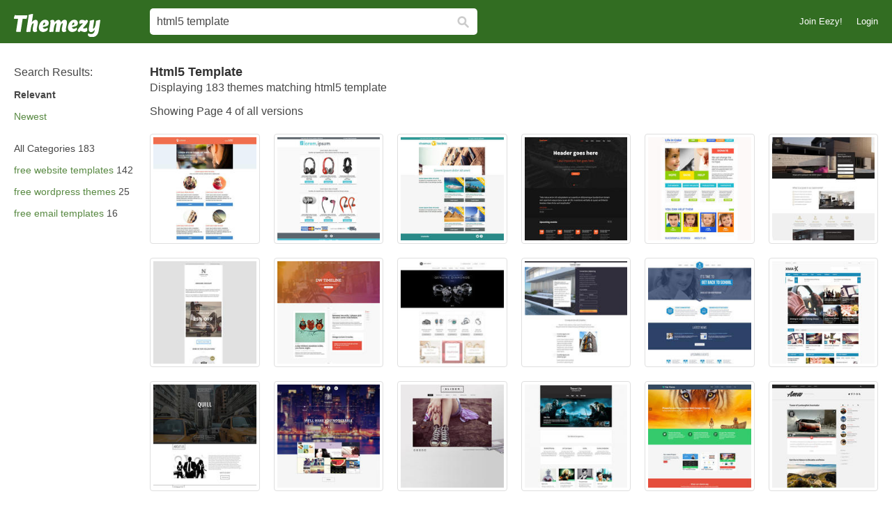

--- FILE ---
content_type: text/html; charset=utf-8
request_url: https://www.themezy.com/all-free/html5-template?page=4
body_size: 33930
content:
<!DOCTYPE html>
<!--[if lt IE 7]>      <html lang="en" xmlns:fb="http://developers.facebook.com/schema/" xmlns:og="http://opengraphprotocol.org/schema/" class="no-js lt-ie9 lt-ie8 lt-ie7"> <![endif]-->
<!--[if IE 7]>         <html lang="en" xmlns:fb="http://developers.facebook.com/schema/" xmlns:og="http://opengraphprotocol.org/schema/" class="no-js lt-ie9 lt-ie8"> <![endif]-->
<!--[if IE 8]>         <html lang="en" xmlns:fb="http://developers.facebook.com/schema/" xmlns:og="http://opengraphprotocol.org/schema/" class="no-js lt-ie9"> <![endif]-->
<!--[if IE 9]>         <html lang="en" xmlns:fb="http://developers.facebook.com/schema/" xmlns:og="http://opengraphprotocol.org/schema/" class="no-js ie9"> <![endif]-->
<!--[if gt IE 9]><!--> <html lang="en" xmlns:fb="http://developers.facebook.com/schema/" xmlns:og="http://opengraphprotocol.org/schema/" class="no-js"> <!--<![endif]-->
  <head>
	  <script type="text/javascript">window.country_code = "US";window.remote_ip_address = '18.224.22.42'</script>
        <!-- skipping hreflang -->

    
    <link rel="dns-prefetch" href="//static.themezy.com">
    <meta charset="utf-8">
    <meta http-equiv="X-UA-Compatible" content="IE=edge,chrome=1">
<script>window.NREUM||(NREUM={});NREUM.info={"beacon":"bam.nr-data.net","errorBeacon":"bam.nr-data.net","licenseKey":"NRJS-e38a0a5d9f3d7a161d2","applicationID":"1008676785","transactionName":"J1kMFkBaWF9cREoRVwVEAQpXRhtAUVkS","queueTime":0,"applicationTime":144,"agent":""}</script>
<script>(window.NREUM||(NREUM={})).init={privacy:{cookies_enabled:true},ajax:{deny_list:["bam.nr-data.net"]},feature_flags:["soft_nav"],distributed_tracing:{enabled:true}};(window.NREUM||(NREUM={})).loader_config={agentID:"1103329677",accountID:"2928944",trustKey:"2928944",xpid:"Vg8FWV9XDBABVFFaAQYBUVwE",licenseKey:"NRJS-e38a0a5d9f3d7a161d2",applicationID:"1008676785",browserID:"1103329677"};;/*! For license information please see nr-loader-spa-1.306.0.min.js.LICENSE.txt */
(()=>{var e,t,r={384:(e,t,r)=>{"use strict";r.d(t,{NT:()=>s,US:()=>u,Zm:()=>a,bQ:()=>d,dV:()=>c,pV:()=>l});var n=r(6154),i=r(1863),o=r(1910);const s={beacon:"bam.nr-data.net",errorBeacon:"bam.nr-data.net"};function a(){return n.gm.NREUM||(n.gm.NREUM={}),void 0===n.gm.newrelic&&(n.gm.newrelic=n.gm.NREUM),n.gm.NREUM}function c(){let e=a();return e.o||(e.o={ST:n.gm.setTimeout,SI:n.gm.setImmediate||n.gm.setInterval,CT:n.gm.clearTimeout,XHR:n.gm.XMLHttpRequest,REQ:n.gm.Request,EV:n.gm.Event,PR:n.gm.Promise,MO:n.gm.MutationObserver,FETCH:n.gm.fetch,WS:n.gm.WebSocket},(0,o.i)(...Object.values(e.o))),e}function d(e,t){let r=a();r.initializedAgents??={},t.initializedAt={ms:(0,i.t)(),date:new Date},r.initializedAgents[e]=t}function u(e,t){a()[e]=t}function l(){return function(){let e=a();const t=e.info||{};e.info={beacon:s.beacon,errorBeacon:s.errorBeacon,...t}}(),function(){let e=a();const t=e.init||{};e.init={...t}}(),c(),function(){let e=a();const t=e.loader_config||{};e.loader_config={...t}}(),a()}},782:(e,t,r)=>{"use strict";r.d(t,{T:()=>n});const n=r(860).K7.pageViewTiming},860:(e,t,r)=>{"use strict";r.d(t,{$J:()=>u,K7:()=>c,P3:()=>d,XX:()=>i,Yy:()=>a,df:()=>o,qY:()=>n,v4:()=>s});const n="events",i="jserrors",o="browser/blobs",s="rum",a="browser/logs",c={ajax:"ajax",genericEvents:"generic_events",jserrors:i,logging:"logging",metrics:"metrics",pageAction:"page_action",pageViewEvent:"page_view_event",pageViewTiming:"page_view_timing",sessionReplay:"session_replay",sessionTrace:"session_trace",softNav:"soft_navigations",spa:"spa"},d={[c.pageViewEvent]:1,[c.pageViewTiming]:2,[c.metrics]:3,[c.jserrors]:4,[c.spa]:5,[c.ajax]:6,[c.sessionTrace]:7,[c.softNav]:8,[c.sessionReplay]:9,[c.logging]:10,[c.genericEvents]:11},u={[c.pageViewEvent]:s,[c.pageViewTiming]:n,[c.ajax]:n,[c.spa]:n,[c.softNav]:n,[c.metrics]:i,[c.jserrors]:i,[c.sessionTrace]:o,[c.sessionReplay]:o,[c.logging]:a,[c.genericEvents]:"ins"}},944:(e,t,r)=>{"use strict";r.d(t,{R:()=>i});var n=r(3241);function i(e,t){"function"==typeof console.debug&&(console.debug("New Relic Warning: https://github.com/newrelic/newrelic-browser-agent/blob/main/docs/warning-codes.md#".concat(e),t),(0,n.W)({agentIdentifier:null,drained:null,type:"data",name:"warn",feature:"warn",data:{code:e,secondary:t}}))}},993:(e,t,r)=>{"use strict";r.d(t,{A$:()=>o,ET:()=>s,TZ:()=>a,p_:()=>i});var n=r(860);const i={ERROR:"ERROR",WARN:"WARN",INFO:"INFO",DEBUG:"DEBUG",TRACE:"TRACE"},o={OFF:0,ERROR:1,WARN:2,INFO:3,DEBUG:4,TRACE:5},s="log",a=n.K7.logging},1687:(e,t,r)=>{"use strict";r.d(t,{Ak:()=>d,Ze:()=>f,x3:()=>u});var n=r(3241),i=r(7836),o=r(3606),s=r(860),a=r(2646);const c={};function d(e,t){const r={staged:!1,priority:s.P3[t]||0};l(e),c[e].get(t)||c[e].set(t,r)}function u(e,t){e&&c[e]&&(c[e].get(t)&&c[e].delete(t),p(e,t,!1),c[e].size&&h(e))}function l(e){if(!e)throw new Error("agentIdentifier required");c[e]||(c[e]=new Map)}function f(e="",t="feature",r=!1){if(l(e),!e||!c[e].get(t)||r)return p(e,t);c[e].get(t).staged=!0,h(e)}function h(e){const t=Array.from(c[e]);t.every(([e,t])=>t.staged)&&(t.sort((e,t)=>e[1].priority-t[1].priority),t.forEach(([t])=>{c[e].delete(t),p(e,t)}))}function p(e,t,r=!0){const s=e?i.ee.get(e):i.ee,c=o.i.handlers;if(!s.aborted&&s.backlog&&c){if((0,n.W)({agentIdentifier:e,type:"lifecycle",name:"drain",feature:t}),r){const e=s.backlog[t],r=c[t];if(r){for(let t=0;e&&t<e.length;++t)g(e[t],r);Object.entries(r).forEach(([e,t])=>{Object.values(t||{}).forEach(t=>{t[0]?.on&&t[0]?.context()instanceof a.y&&t[0].on(e,t[1])})})}}s.isolatedBacklog||delete c[t],s.backlog[t]=null,s.emit("drain-"+t,[])}}function g(e,t){var r=e[1];Object.values(t[r]||{}).forEach(t=>{var r=e[0];if(t[0]===r){var n=t[1],i=e[3],o=e[2];n.apply(i,o)}})}},1741:(e,t,r)=>{"use strict";r.d(t,{W:()=>o});var n=r(944),i=r(4261);class o{#e(e,...t){if(this[e]!==o.prototype[e])return this[e](...t);(0,n.R)(35,e)}addPageAction(e,t){return this.#e(i.hG,e,t)}register(e){return this.#e(i.eY,e)}recordCustomEvent(e,t){return this.#e(i.fF,e,t)}setPageViewName(e,t){return this.#e(i.Fw,e,t)}setCustomAttribute(e,t,r){return this.#e(i.cD,e,t,r)}noticeError(e,t){return this.#e(i.o5,e,t)}setUserId(e){return this.#e(i.Dl,e)}setApplicationVersion(e){return this.#e(i.nb,e)}setErrorHandler(e){return this.#e(i.bt,e)}addRelease(e,t){return this.#e(i.k6,e,t)}log(e,t){return this.#e(i.$9,e,t)}start(){return this.#e(i.d3)}finished(e){return this.#e(i.BL,e)}recordReplay(){return this.#e(i.CH)}pauseReplay(){return this.#e(i.Tb)}addToTrace(e){return this.#e(i.U2,e)}setCurrentRouteName(e){return this.#e(i.PA,e)}interaction(e){return this.#e(i.dT,e)}wrapLogger(e,t,r){return this.#e(i.Wb,e,t,r)}measure(e,t){return this.#e(i.V1,e,t)}consent(e){return this.#e(i.Pv,e)}}},1863:(e,t,r)=>{"use strict";function n(){return Math.floor(performance.now())}r.d(t,{t:()=>n})},1910:(e,t,r)=>{"use strict";r.d(t,{i:()=>o});var n=r(944);const i=new Map;function o(...e){return e.every(e=>{if(i.has(e))return i.get(e);const t="function"==typeof e?e.toString():"",r=t.includes("[native code]"),o=t.includes("nrWrapper");return r||o||(0,n.R)(64,e?.name||t),i.set(e,r),r})}},2555:(e,t,r)=>{"use strict";r.d(t,{D:()=>a,f:()=>s});var n=r(384),i=r(8122);const o={beacon:n.NT.beacon,errorBeacon:n.NT.errorBeacon,licenseKey:void 0,applicationID:void 0,sa:void 0,queueTime:void 0,applicationTime:void 0,ttGuid:void 0,user:void 0,account:void 0,product:void 0,extra:void 0,jsAttributes:{},userAttributes:void 0,atts:void 0,transactionName:void 0,tNamePlain:void 0};function s(e){try{return!!e.licenseKey&&!!e.errorBeacon&&!!e.applicationID}catch(e){return!1}}const a=e=>(0,i.a)(e,o)},2614:(e,t,r)=>{"use strict";r.d(t,{BB:()=>s,H3:()=>n,g:()=>d,iL:()=>c,tS:()=>a,uh:()=>i,wk:()=>o});const n="NRBA",i="SESSION",o=144e5,s=18e5,a={STARTED:"session-started",PAUSE:"session-pause",RESET:"session-reset",RESUME:"session-resume",UPDATE:"session-update"},c={SAME_TAB:"same-tab",CROSS_TAB:"cross-tab"},d={OFF:0,FULL:1,ERROR:2}},2646:(e,t,r)=>{"use strict";r.d(t,{y:()=>n});class n{constructor(e){this.contextId=e}}},2843:(e,t,r)=>{"use strict";r.d(t,{G:()=>o,u:()=>i});var n=r(3878);function i(e,t=!1,r,i){(0,n.DD)("visibilitychange",function(){if(t)return void("hidden"===document.visibilityState&&e());e(document.visibilityState)},r,i)}function o(e,t,r){(0,n.sp)("pagehide",e,t,r)}},3241:(e,t,r)=>{"use strict";r.d(t,{W:()=>o});var n=r(6154);const i="newrelic";function o(e={}){try{n.gm.dispatchEvent(new CustomEvent(i,{detail:e}))}catch(e){}}},3304:(e,t,r)=>{"use strict";r.d(t,{A:()=>o});var n=r(7836);const i=()=>{const e=new WeakSet;return(t,r)=>{if("object"==typeof r&&null!==r){if(e.has(r))return;e.add(r)}return r}};function o(e){try{return JSON.stringify(e,i())??""}catch(e){try{n.ee.emit("internal-error",[e])}catch(e){}return""}}},3333:(e,t,r)=>{"use strict";r.d(t,{$v:()=>u,TZ:()=>n,Xh:()=>c,Zp:()=>i,kd:()=>d,mq:()=>a,nf:()=>s,qN:()=>o});const n=r(860).K7.genericEvents,i=["auxclick","click","copy","keydown","paste","scrollend"],o=["focus","blur"],s=4,a=1e3,c=2e3,d=["PageAction","UserAction","BrowserPerformance"],u={RESOURCES:"experimental.resources",REGISTER:"register"}},3434:(e,t,r)=>{"use strict";r.d(t,{Jt:()=>o,YM:()=>d});var n=r(7836),i=r(5607);const o="nr@original:".concat(i.W),s=50;var a=Object.prototype.hasOwnProperty,c=!1;function d(e,t){return e||(e=n.ee),r.inPlace=function(e,t,n,i,o){n||(n="");const s="-"===n.charAt(0);for(let a=0;a<t.length;a++){const c=t[a],d=e[c];l(d)||(e[c]=r(d,s?c+n:n,i,c,o))}},r.flag=o,r;function r(t,r,n,c,d){return l(t)?t:(r||(r=""),nrWrapper[o]=t,function(e,t,r){if(Object.defineProperty&&Object.keys)try{return Object.keys(e).forEach(function(r){Object.defineProperty(t,r,{get:function(){return e[r]},set:function(t){return e[r]=t,t}})}),t}catch(e){u([e],r)}for(var n in e)a.call(e,n)&&(t[n]=e[n])}(t,nrWrapper,e),nrWrapper);function nrWrapper(){var o,a,l,f;let h;try{a=this,o=[...arguments],l="function"==typeof n?n(o,a):n||{}}catch(t){u([t,"",[o,a,c],l],e)}i(r+"start",[o,a,c],l,d);const p=performance.now();let g;try{return f=t.apply(a,o),g=performance.now(),f}catch(e){throw g=performance.now(),i(r+"err",[o,a,e],l,d),h=e,h}finally{const e=g-p,t={start:p,end:g,duration:e,isLongTask:e>=s,methodName:c,thrownError:h};t.isLongTask&&i("long-task",[t,a],l,d),i(r+"end",[o,a,f],l,d)}}}function i(r,n,i,o){if(!c||t){var s=c;c=!0;try{e.emit(r,n,i,t,o)}catch(t){u([t,r,n,i],e)}c=s}}}function u(e,t){t||(t=n.ee);try{t.emit("internal-error",e)}catch(e){}}function l(e){return!(e&&"function"==typeof e&&e.apply&&!e[o])}},3606:(e,t,r)=>{"use strict";r.d(t,{i:()=>o});var n=r(9908);o.on=s;var i=o.handlers={};function o(e,t,r,o){s(o||n.d,i,e,t,r)}function s(e,t,r,i,o){o||(o="feature"),e||(e=n.d);var s=t[o]=t[o]||{};(s[r]=s[r]||[]).push([e,i])}},3738:(e,t,r)=>{"use strict";r.d(t,{He:()=>i,Kp:()=>a,Lc:()=>d,Rz:()=>u,TZ:()=>n,bD:()=>o,d3:()=>s,jx:()=>l,sl:()=>f,uP:()=>c});const n=r(860).K7.sessionTrace,i="bstResource",o="resource",s="-start",a="-end",c="fn"+s,d="fn"+a,u="pushState",l=1e3,f=3e4},3785:(e,t,r)=>{"use strict";r.d(t,{R:()=>c,b:()=>d});var n=r(9908),i=r(1863),o=r(860),s=r(3969),a=r(993);function c(e,t,r={},c=a.p_.INFO,d=!0,u,l=(0,i.t)()){(0,n.p)(s.xV,["API/logging/".concat(c.toLowerCase(),"/called")],void 0,o.K7.metrics,e),(0,n.p)(a.ET,[l,t,r,c,d,u],void 0,o.K7.logging,e)}function d(e){return"string"==typeof e&&Object.values(a.p_).some(t=>t===e.toUpperCase().trim())}},3878:(e,t,r)=>{"use strict";function n(e,t){return{capture:e,passive:!1,signal:t}}function i(e,t,r=!1,i){window.addEventListener(e,t,n(r,i))}function o(e,t,r=!1,i){document.addEventListener(e,t,n(r,i))}r.d(t,{DD:()=>o,jT:()=>n,sp:()=>i})},3962:(e,t,r)=>{"use strict";r.d(t,{AM:()=>s,O2:()=>l,OV:()=>o,Qu:()=>f,TZ:()=>c,ih:()=>h,pP:()=>a,t1:()=>u,tC:()=>i,wD:()=>d});var n=r(860);const i=["click","keydown","submit"],o="popstate",s="api",a="initialPageLoad",c=n.K7.softNav,d=5e3,u=500,l={INITIAL_PAGE_LOAD:"",ROUTE_CHANGE:1,UNSPECIFIED:2},f={INTERACTION:1,AJAX:2,CUSTOM_END:3,CUSTOM_TRACER:4},h={IP:"in progress",PF:"pending finish",FIN:"finished",CAN:"cancelled"}},3969:(e,t,r)=>{"use strict";r.d(t,{TZ:()=>n,XG:()=>a,rs:()=>i,xV:()=>s,z_:()=>o});const n=r(860).K7.metrics,i="sm",o="cm",s="storeSupportabilityMetrics",a="storeEventMetrics"},4234:(e,t,r)=>{"use strict";r.d(t,{W:()=>o});var n=r(7836),i=r(1687);class o{constructor(e,t){this.agentIdentifier=e,this.ee=n.ee.get(e),this.featureName=t,this.blocked=!1}deregisterDrain(){(0,i.x3)(this.agentIdentifier,this.featureName)}}},4261:(e,t,r)=>{"use strict";r.d(t,{$9:()=>u,BL:()=>c,CH:()=>p,Dl:()=>x,Fw:()=>w,PA:()=>v,Pl:()=>n,Pv:()=>A,Tb:()=>f,U2:()=>s,V1:()=>E,Wb:()=>T,bt:()=>y,cD:()=>b,d3:()=>R,dT:()=>d,eY:()=>g,fF:()=>h,hG:()=>o,hw:()=>i,k6:()=>a,nb:()=>m,o5:()=>l});const n="api-",i=n+"ixn-",o="addPageAction",s="addToTrace",a="addRelease",c="finished",d="interaction",u="log",l="noticeError",f="pauseReplay",h="recordCustomEvent",p="recordReplay",g="register",m="setApplicationVersion",v="setCurrentRouteName",b="setCustomAttribute",y="setErrorHandler",w="setPageViewName",x="setUserId",R="start",T="wrapLogger",E="measure",A="consent"},4387:(e,t,r)=>{"use strict";function n(e={}){return!(!e.id||!e.name)}function i(e){return"string"==typeof e&&e.trim().length<501||"number"==typeof e}function o(e,t){if(2!==t?.harvestEndpointVersion)return{};const r=t.agentRef.runtime.appMetadata.agents[0].entityGuid;return n(e)?{"source.id":e.id,"source.name":e.name,"source.type":e.type,"parent.id":e.parent?.id||r}:{"entity.guid":r,appId:t.agentRef.info.applicationID}}r.d(t,{Ux:()=>o,c7:()=>n,yo:()=>i})},5205:(e,t,r)=>{"use strict";r.d(t,{j:()=>_});var n=r(384),i=r(1741);var o=r(2555),s=r(3333);const a=e=>{if(!e||"string"!=typeof e)return!1;try{document.createDocumentFragment().querySelector(e)}catch{return!1}return!0};var c=r(2614),d=r(944),u=r(8122);const l="[data-nr-mask]",f=e=>(0,u.a)(e,(()=>{const e={feature_flags:[],experimental:{allow_registered_children:!1,resources:!1},mask_selector:"*",block_selector:"[data-nr-block]",mask_input_options:{color:!1,date:!1,"datetime-local":!1,email:!1,month:!1,number:!1,range:!1,search:!1,tel:!1,text:!1,time:!1,url:!1,week:!1,textarea:!1,select:!1,password:!0}};return{ajax:{deny_list:void 0,block_internal:!0,enabled:!0,autoStart:!0},api:{get allow_registered_children(){return e.feature_flags.includes(s.$v.REGISTER)||e.experimental.allow_registered_children},set allow_registered_children(t){e.experimental.allow_registered_children=t},duplicate_registered_data:!1},browser_consent_mode:{enabled:!1},distributed_tracing:{enabled:void 0,exclude_newrelic_header:void 0,cors_use_newrelic_header:void 0,cors_use_tracecontext_headers:void 0,allowed_origins:void 0},get feature_flags(){return e.feature_flags},set feature_flags(t){e.feature_flags=t},generic_events:{enabled:!0,autoStart:!0},harvest:{interval:30},jserrors:{enabled:!0,autoStart:!0},logging:{enabled:!0,autoStart:!0},metrics:{enabled:!0,autoStart:!0},obfuscate:void 0,page_action:{enabled:!0},page_view_event:{enabled:!0,autoStart:!0},page_view_timing:{enabled:!0,autoStart:!0},performance:{capture_marks:!1,capture_measures:!1,capture_detail:!0,resources:{get enabled(){return e.feature_flags.includes(s.$v.RESOURCES)||e.experimental.resources},set enabled(t){e.experimental.resources=t},asset_types:[],first_party_domains:[],ignore_newrelic:!0}},privacy:{cookies_enabled:!0},proxy:{assets:void 0,beacon:void 0},session:{expiresMs:c.wk,inactiveMs:c.BB},session_replay:{autoStart:!0,enabled:!1,preload:!1,sampling_rate:10,error_sampling_rate:100,collect_fonts:!1,inline_images:!1,fix_stylesheets:!0,mask_all_inputs:!0,get mask_text_selector(){return e.mask_selector},set mask_text_selector(t){a(t)?e.mask_selector="".concat(t,",").concat(l):""===t||null===t?e.mask_selector=l:(0,d.R)(5,t)},get block_class(){return"nr-block"},get ignore_class(){return"nr-ignore"},get mask_text_class(){return"nr-mask"},get block_selector(){return e.block_selector},set block_selector(t){a(t)?e.block_selector+=",".concat(t):""!==t&&(0,d.R)(6,t)},get mask_input_options(){return e.mask_input_options},set mask_input_options(t){t&&"object"==typeof t?e.mask_input_options={...t,password:!0}:(0,d.R)(7,t)}},session_trace:{enabled:!0,autoStart:!0},soft_navigations:{enabled:!0,autoStart:!0},spa:{enabled:!0,autoStart:!0},ssl:void 0,user_actions:{enabled:!0,elementAttributes:["id","className","tagName","type"]}}})());var h=r(6154),p=r(9324);let g=0;const m={buildEnv:p.F3,distMethod:p.Xs,version:p.xv,originTime:h.WN},v={consented:!1},b={appMetadata:{},get consented(){return this.session?.state?.consent||v.consented},set consented(e){v.consented=e},customTransaction:void 0,denyList:void 0,disabled:!1,harvester:void 0,isolatedBacklog:!1,isRecording:!1,loaderType:void 0,maxBytes:3e4,obfuscator:void 0,onerror:void 0,ptid:void 0,releaseIds:{},session:void 0,timeKeeper:void 0,registeredEntities:[],jsAttributesMetadata:{bytes:0},get harvestCount(){return++g}},y=e=>{const t=(0,u.a)(e,b),r=Object.keys(m).reduce((e,t)=>(e[t]={value:m[t],writable:!1,configurable:!0,enumerable:!0},e),{});return Object.defineProperties(t,r)};var w=r(5701);const x=e=>{const t=e.startsWith("http");e+="/",r.p=t?e:"https://"+e};var R=r(7836),T=r(3241);const E={accountID:void 0,trustKey:void 0,agentID:void 0,licenseKey:void 0,applicationID:void 0,xpid:void 0},A=e=>(0,u.a)(e,E),S=new Set;function _(e,t={},r,s){let{init:a,info:c,loader_config:d,runtime:u={},exposed:l=!0}=t;if(!c){const e=(0,n.pV)();a=e.init,c=e.info,d=e.loader_config}e.init=f(a||{}),e.loader_config=A(d||{}),c.jsAttributes??={},h.bv&&(c.jsAttributes.isWorker=!0),e.info=(0,o.D)(c);const p=e.init,g=[c.beacon,c.errorBeacon];S.has(e.agentIdentifier)||(p.proxy.assets&&(x(p.proxy.assets),g.push(p.proxy.assets)),p.proxy.beacon&&g.push(p.proxy.beacon),e.beacons=[...g],function(e){const t=(0,n.pV)();Object.getOwnPropertyNames(i.W.prototype).forEach(r=>{const n=i.W.prototype[r];if("function"!=typeof n||"constructor"===n)return;let o=t[r];e[r]&&!1!==e.exposed&&"micro-agent"!==e.runtime?.loaderType&&(t[r]=(...t)=>{const n=e[r](...t);return o?o(...t):n})})}(e),(0,n.US)("activatedFeatures",w.B),e.runSoftNavOverSpa&&=!0===p.soft_navigations.enabled&&p.feature_flags.includes("soft_nav")),u.denyList=[...p.ajax.deny_list||[],...p.ajax.block_internal?g:[]],u.ptid=e.agentIdentifier,u.loaderType=r,e.runtime=y(u),S.has(e.agentIdentifier)||(e.ee=R.ee.get(e.agentIdentifier),e.exposed=l,(0,T.W)({agentIdentifier:e.agentIdentifier,drained:!!w.B?.[e.agentIdentifier],type:"lifecycle",name:"initialize",feature:void 0,data:e.config})),S.add(e.agentIdentifier)}},5270:(e,t,r)=>{"use strict";r.d(t,{Aw:()=>s,SR:()=>o,rF:()=>a});var n=r(384),i=r(7767);function o(e){return!!(0,n.dV)().o.MO&&(0,i.V)(e)&&!0===e?.session_trace.enabled}function s(e){return!0===e?.session_replay.preload&&o(e)}function a(e,t){try{if("string"==typeof t?.type){if("password"===t.type.toLowerCase())return"*".repeat(e?.length||0);if(void 0!==t?.dataset?.nrUnmask||t?.classList?.contains("nr-unmask"))return e}}catch(e){}return"string"==typeof e?e.replace(/[\S]/g,"*"):"*".repeat(e?.length||0)}},5289:(e,t,r)=>{"use strict";r.d(t,{GG:()=>s,Qr:()=>c,sB:()=>a});var n=r(3878),i=r(6389);function o(){return"undefined"==typeof document||"complete"===document.readyState}function s(e,t){if(o())return e();const r=(0,i.J)(e),s=setInterval(()=>{o()&&(clearInterval(s),r())},500);(0,n.sp)("load",r,t)}function a(e){if(o())return e();(0,n.DD)("DOMContentLoaded",e)}function c(e){if(o())return e();(0,n.sp)("popstate",e)}},5607:(e,t,r)=>{"use strict";r.d(t,{W:()=>n});const n=(0,r(9566).bz)()},5701:(e,t,r)=>{"use strict";r.d(t,{B:()=>o,t:()=>s});var n=r(3241);const i=new Set,o={};function s(e,t){const r=t.agentIdentifier;o[r]??={},e&&"object"==typeof e&&(i.has(r)||(t.ee.emit("rumresp",[e]),o[r]=e,i.add(r),(0,n.W)({agentIdentifier:r,loaded:!0,drained:!0,type:"lifecycle",name:"load",feature:void 0,data:e})))}},6154:(e,t,r)=>{"use strict";r.d(t,{A4:()=>a,OF:()=>u,RI:()=>i,WN:()=>h,bv:()=>o,eN:()=>p,gm:()=>s,lR:()=>f,m:()=>d,mw:()=>c,sb:()=>l});var n=r(1863);const i="undefined"!=typeof window&&!!window.document,o="undefined"!=typeof WorkerGlobalScope&&("undefined"!=typeof self&&self instanceof WorkerGlobalScope&&self.navigator instanceof WorkerNavigator||"undefined"!=typeof globalThis&&globalThis instanceof WorkerGlobalScope&&globalThis.navigator instanceof WorkerNavigator),s=i?window:"undefined"!=typeof WorkerGlobalScope&&("undefined"!=typeof self&&self instanceof WorkerGlobalScope&&self||"undefined"!=typeof globalThis&&globalThis instanceof WorkerGlobalScope&&globalThis),a="complete"===s?.document?.readyState,c=Boolean("hidden"===s?.document?.visibilityState),d=""+s?.location,u=/iPad|iPhone|iPod/.test(s.navigator?.userAgent),l=u&&"undefined"==typeof SharedWorker,f=(()=>{const e=s.navigator?.userAgent?.match(/Firefox[/\s](\d+\.\d+)/);return Array.isArray(e)&&e.length>=2?+e[1]:0})(),h=Date.now()-(0,n.t)(),p=()=>"undefined"!=typeof PerformanceNavigationTiming&&s?.performance?.getEntriesByType("navigation")?.[0]?.responseStart},6344:(e,t,r)=>{"use strict";r.d(t,{BB:()=>u,Qb:()=>l,TZ:()=>i,Ug:()=>s,Vh:()=>o,_s:()=>a,bc:()=>d,yP:()=>c});var n=r(2614);const i=r(860).K7.sessionReplay,o="errorDuringReplay",s=.12,a={DomContentLoaded:0,Load:1,FullSnapshot:2,IncrementalSnapshot:3,Meta:4,Custom:5},c={[n.g.ERROR]:15e3,[n.g.FULL]:3e5,[n.g.OFF]:0},d={RESET:{message:"Session was reset",sm:"Reset"},IMPORT:{message:"Recorder failed to import",sm:"Import"},TOO_MANY:{message:"429: Too Many Requests",sm:"Too-Many"},TOO_BIG:{message:"Payload was too large",sm:"Too-Big"},CROSS_TAB:{message:"Session Entity was set to OFF on another tab",sm:"Cross-Tab"},ENTITLEMENTS:{message:"Session Replay is not allowed and will not be started",sm:"Entitlement"}},u=5e3,l={API:"api",RESUME:"resume",SWITCH_TO_FULL:"switchToFull",INITIALIZE:"initialize",PRELOAD:"preload"}},6389:(e,t,r)=>{"use strict";function n(e,t=500,r={}){const n=r?.leading||!1;let i;return(...r)=>{n&&void 0===i&&(e.apply(this,r),i=setTimeout(()=>{i=clearTimeout(i)},t)),n||(clearTimeout(i),i=setTimeout(()=>{e.apply(this,r)},t))}}function i(e){let t=!1;return(...r)=>{t||(t=!0,e.apply(this,r))}}r.d(t,{J:()=>i,s:()=>n})},6630:(e,t,r)=>{"use strict";r.d(t,{T:()=>n});const n=r(860).K7.pageViewEvent},6774:(e,t,r)=>{"use strict";r.d(t,{T:()=>n});const n=r(860).K7.jserrors},7295:(e,t,r)=>{"use strict";r.d(t,{Xv:()=>s,gX:()=>i,iW:()=>o});var n=[];function i(e){if(!e||o(e))return!1;if(0===n.length)return!0;for(var t=0;t<n.length;t++){var r=n[t];if("*"===r.hostname)return!1;if(a(r.hostname,e.hostname)&&c(r.pathname,e.pathname))return!1}return!0}function o(e){return void 0===e.hostname}function s(e){if(n=[],e&&e.length)for(var t=0;t<e.length;t++){let r=e[t];if(!r)continue;0===r.indexOf("http://")?r=r.substring(7):0===r.indexOf("https://")&&(r=r.substring(8));const i=r.indexOf("/");let o,s;i>0?(o=r.substring(0,i),s=r.substring(i)):(o=r,s="");let[a]=o.split(":");n.push({hostname:a,pathname:s})}}function a(e,t){return!(e.length>t.length)&&t.indexOf(e)===t.length-e.length}function c(e,t){return 0===e.indexOf("/")&&(e=e.substring(1)),0===t.indexOf("/")&&(t=t.substring(1)),""===e||e===t}},7378:(e,t,r)=>{"use strict";r.d(t,{$p:()=>R,BR:()=>b,Kp:()=>x,L3:()=>y,Lc:()=>c,NC:()=>o,SG:()=>u,TZ:()=>i,U6:()=>p,UT:()=>m,d3:()=>w,dT:()=>f,e5:()=>E,gx:()=>v,l9:()=>l,oW:()=>h,op:()=>g,rw:()=>d,tH:()=>A,uP:()=>a,wW:()=>T,xq:()=>s});var n=r(384);const i=r(860).K7.spa,o=["click","submit","keypress","keydown","keyup","change"],s=999,a="fn-start",c="fn-end",d="cb-start",u="api-ixn-",l="remaining",f="interaction",h="spaNode",p="jsonpNode",g="fetch-start",m="fetch-done",v="fetch-body-",b="jsonp-end",y=(0,n.dV)().o.ST,w="-start",x="-end",R="-body",T="cb"+x,E="jsTime",A="fetch"},7485:(e,t,r)=>{"use strict";r.d(t,{D:()=>i});var n=r(6154);function i(e){if(0===(e||"").indexOf("data:"))return{protocol:"data"};try{const t=new URL(e,location.href),r={port:t.port,hostname:t.hostname,pathname:t.pathname,search:t.search,protocol:t.protocol.slice(0,t.protocol.indexOf(":")),sameOrigin:t.protocol===n.gm?.location?.protocol&&t.host===n.gm?.location?.host};return r.port&&""!==r.port||("http:"===t.protocol&&(r.port="80"),"https:"===t.protocol&&(r.port="443")),r.pathname&&""!==r.pathname?r.pathname.startsWith("/")||(r.pathname="/".concat(r.pathname)):r.pathname="/",r}catch(e){return{}}}},7699:(e,t,r)=>{"use strict";r.d(t,{It:()=>o,KC:()=>a,No:()=>i,qh:()=>s});var n=r(860);const i=16e3,o=1e6,s="SESSION_ERROR",a={[n.K7.logging]:!0,[n.K7.genericEvents]:!1,[n.K7.jserrors]:!1,[n.K7.ajax]:!1}},7767:(e,t,r)=>{"use strict";r.d(t,{V:()=>i});var n=r(6154);const i=e=>n.RI&&!0===e?.privacy.cookies_enabled},7836:(e,t,r)=>{"use strict";r.d(t,{P:()=>a,ee:()=>c});var n=r(384),i=r(8990),o=r(2646),s=r(5607);const a="nr@context:".concat(s.W),c=function e(t,r){var n={},s={},u={},l=!1;try{l=16===r.length&&d.initializedAgents?.[r]?.runtime.isolatedBacklog}catch(e){}var f={on:p,addEventListener:p,removeEventListener:function(e,t){var r=n[e];if(!r)return;for(var i=0;i<r.length;i++)r[i]===t&&r.splice(i,1)},emit:function(e,r,n,i,o){!1!==o&&(o=!0);if(c.aborted&&!i)return;t&&o&&t.emit(e,r,n);var a=h(n);g(e).forEach(e=>{e.apply(a,r)});var d=v()[s[e]];d&&d.push([f,e,r,a]);return a},get:m,listeners:g,context:h,buffer:function(e,t){const r=v();if(t=t||"feature",f.aborted)return;Object.entries(e||{}).forEach(([e,n])=>{s[n]=t,t in r||(r[t]=[])})},abort:function(){f._aborted=!0,Object.keys(f.backlog).forEach(e=>{delete f.backlog[e]})},isBuffering:function(e){return!!v()[s[e]]},debugId:r,backlog:l?{}:t&&"object"==typeof t.backlog?t.backlog:{},isolatedBacklog:l};return Object.defineProperty(f,"aborted",{get:()=>{let e=f._aborted||!1;return e||(t&&(e=t.aborted),e)}}),f;function h(e){return e&&e instanceof o.y?e:e?(0,i.I)(e,a,()=>new o.y(a)):new o.y(a)}function p(e,t){n[e]=g(e).concat(t)}function g(e){return n[e]||[]}function m(t){return u[t]=u[t]||e(f,t)}function v(){return f.backlog}}(void 0,"globalEE"),d=(0,n.Zm)();d.ee||(d.ee=c)},8122:(e,t,r)=>{"use strict";r.d(t,{a:()=>i});var n=r(944);function i(e,t){try{if(!e||"object"!=typeof e)return(0,n.R)(3);if(!t||"object"!=typeof t)return(0,n.R)(4);const r=Object.create(Object.getPrototypeOf(t),Object.getOwnPropertyDescriptors(t)),o=0===Object.keys(r).length?e:r;for(let s in o)if(void 0!==e[s])try{if(null===e[s]){r[s]=null;continue}Array.isArray(e[s])&&Array.isArray(t[s])?r[s]=Array.from(new Set([...e[s],...t[s]])):"object"==typeof e[s]&&"object"==typeof t[s]?r[s]=i(e[s],t[s]):r[s]=e[s]}catch(e){r[s]||(0,n.R)(1,e)}return r}catch(e){(0,n.R)(2,e)}}},8139:(e,t,r)=>{"use strict";r.d(t,{u:()=>f});var n=r(7836),i=r(3434),o=r(8990),s=r(6154);const a={},c=s.gm.XMLHttpRequest,d="addEventListener",u="removeEventListener",l="nr@wrapped:".concat(n.P);function f(e){var t=function(e){return(e||n.ee).get("events")}(e);if(a[t.debugId]++)return t;a[t.debugId]=1;var r=(0,i.YM)(t,!0);function f(e){r.inPlace(e,[d,u],"-",p)}function p(e,t){return e[1]}return"getPrototypeOf"in Object&&(s.RI&&h(document,f),c&&h(c.prototype,f),h(s.gm,f)),t.on(d+"-start",function(e,t){var n=e[1];if(null!==n&&("function"==typeof n||"object"==typeof n)&&"newrelic"!==e[0]){var i=(0,o.I)(n,l,function(){var e={object:function(){if("function"!=typeof n.handleEvent)return;return n.handleEvent.apply(n,arguments)},function:n}[typeof n];return e?r(e,"fn-",null,e.name||"anonymous"):n});this.wrapped=e[1]=i}}),t.on(u+"-start",function(e){e[1]=this.wrapped||e[1]}),t}function h(e,t,...r){let n=e;for(;"object"==typeof n&&!Object.prototype.hasOwnProperty.call(n,d);)n=Object.getPrototypeOf(n);n&&t(n,...r)}},8374:(e,t,r)=>{r.nc=(()=>{try{return document?.currentScript?.nonce}catch(e){}return""})()},8990:(e,t,r)=>{"use strict";r.d(t,{I:()=>i});var n=Object.prototype.hasOwnProperty;function i(e,t,r){if(n.call(e,t))return e[t];var i=r();if(Object.defineProperty&&Object.keys)try{return Object.defineProperty(e,t,{value:i,writable:!0,enumerable:!1}),i}catch(e){}return e[t]=i,i}},9300:(e,t,r)=>{"use strict";r.d(t,{T:()=>n});const n=r(860).K7.ajax},9324:(e,t,r)=>{"use strict";r.d(t,{AJ:()=>s,F3:()=>i,Xs:()=>o,Yq:()=>a,xv:()=>n});const n="1.306.0",i="PROD",o="CDN",s="@newrelic/rrweb",a="1.0.1"},9566:(e,t,r)=>{"use strict";r.d(t,{LA:()=>a,ZF:()=>c,bz:()=>s,el:()=>d});var n=r(6154);const i="xxxxxxxx-xxxx-4xxx-yxxx-xxxxxxxxxxxx";function o(e,t){return e?15&e[t]:16*Math.random()|0}function s(){const e=n.gm?.crypto||n.gm?.msCrypto;let t,r=0;return e&&e.getRandomValues&&(t=e.getRandomValues(new Uint8Array(30))),i.split("").map(e=>"x"===e?o(t,r++).toString(16):"y"===e?(3&o()|8).toString(16):e).join("")}function a(e){const t=n.gm?.crypto||n.gm?.msCrypto;let r,i=0;t&&t.getRandomValues&&(r=t.getRandomValues(new Uint8Array(e)));const s=[];for(var a=0;a<e;a++)s.push(o(r,i++).toString(16));return s.join("")}function c(){return a(16)}function d(){return a(32)}},9908:(e,t,r)=>{"use strict";r.d(t,{d:()=>n,p:()=>i});var n=r(7836).ee.get("handle");function i(e,t,r,i,o){o?(o.buffer([e],i),o.emit(e,t,r)):(n.buffer([e],i),n.emit(e,t,r))}}},n={};function i(e){var t=n[e];if(void 0!==t)return t.exports;var o=n[e]={exports:{}};return r[e](o,o.exports,i),o.exports}i.m=r,i.d=(e,t)=>{for(var r in t)i.o(t,r)&&!i.o(e,r)&&Object.defineProperty(e,r,{enumerable:!0,get:t[r]})},i.f={},i.e=e=>Promise.all(Object.keys(i.f).reduce((t,r)=>(i.f[r](e,t),t),[])),i.u=e=>({212:"nr-spa-compressor",249:"nr-spa-recorder",478:"nr-spa"}[e]+"-1.306.0.min.js"),i.o=(e,t)=>Object.prototype.hasOwnProperty.call(e,t),e={},t="NRBA-1.306.0.PROD:",i.l=(r,n,o,s)=>{if(e[r])e[r].push(n);else{var a,c;if(void 0!==o)for(var d=document.getElementsByTagName("script"),u=0;u<d.length;u++){var l=d[u];if(l.getAttribute("src")==r||l.getAttribute("data-webpack")==t+o){a=l;break}}if(!a){c=!0;var f={478:"sha512-aOsrvCAZ97m4mi9/Q4P4Dl7seaB7sOFJOs8qmPK71B7CWoc9bXc5a5319PV5PSQ3SmEq++JW0qpaiKWV7MTLEg==",249:"sha512-nPxm1wa+eWrD9VPj39BAOPa200tURpQREipOlSDpePq/R8Y4hd4lO6tDy6C/6jm/J54CUHnLYeGyLZ/GIlo7gg==",212:"sha512-zcA2FBsG3fy6K+G9+4J1T2M6AmHuICGsq35BrGWu1rmRJwYBUqdOhAAxJkXYpoBy/9vKZ7LBcGpOEjABpjEWCQ=="};(a=document.createElement("script")).charset="utf-8",i.nc&&a.setAttribute("nonce",i.nc),a.setAttribute("data-webpack",t+o),a.src=r,0!==a.src.indexOf(window.location.origin+"/")&&(a.crossOrigin="anonymous"),f[s]&&(a.integrity=f[s])}e[r]=[n];var h=(t,n)=>{a.onerror=a.onload=null,clearTimeout(p);var i=e[r];if(delete e[r],a.parentNode&&a.parentNode.removeChild(a),i&&i.forEach(e=>e(n)),t)return t(n)},p=setTimeout(h.bind(null,void 0,{type:"timeout",target:a}),12e4);a.onerror=h.bind(null,a.onerror),a.onload=h.bind(null,a.onload),c&&document.head.appendChild(a)}},i.r=e=>{"undefined"!=typeof Symbol&&Symbol.toStringTag&&Object.defineProperty(e,Symbol.toStringTag,{value:"Module"}),Object.defineProperty(e,"__esModule",{value:!0})},i.p="https://js-agent.newrelic.com/",(()=>{var e={38:0,788:0};i.f.j=(t,r)=>{var n=i.o(e,t)?e[t]:void 0;if(0!==n)if(n)r.push(n[2]);else{var o=new Promise((r,i)=>n=e[t]=[r,i]);r.push(n[2]=o);var s=i.p+i.u(t),a=new Error;i.l(s,r=>{if(i.o(e,t)&&(0!==(n=e[t])&&(e[t]=void 0),n)){var o=r&&("load"===r.type?"missing":r.type),s=r&&r.target&&r.target.src;a.message="Loading chunk "+t+" failed: ("+o+": "+s+")",a.name="ChunkLoadError",a.type=o,a.request=s,n[1](a)}},"chunk-"+t,t)}};var t=(t,r)=>{var n,o,[s,a,c]=r,d=0;if(s.some(t=>0!==e[t])){for(n in a)i.o(a,n)&&(i.m[n]=a[n]);if(c)c(i)}for(t&&t(r);d<s.length;d++)o=s[d],i.o(e,o)&&e[o]&&e[o][0](),e[o]=0},r=self["webpackChunk:NRBA-1.306.0.PROD"]=self["webpackChunk:NRBA-1.306.0.PROD"]||[];r.forEach(t.bind(null,0)),r.push=t.bind(null,r.push.bind(r))})(),(()=>{"use strict";i(8374);var e=i(9566),t=i(1741);class r extends t.W{agentIdentifier=(0,e.LA)(16)}var n=i(860);const o=Object.values(n.K7);var s=i(5205);var a=i(9908),c=i(1863),d=i(4261),u=i(3241),l=i(944),f=i(5701),h=i(3969);function p(e,t,i,o){const s=o||i;!s||s[e]&&s[e]!==r.prototype[e]||(s[e]=function(){(0,a.p)(h.xV,["API/"+e+"/called"],void 0,n.K7.metrics,i.ee),(0,u.W)({agentIdentifier:i.agentIdentifier,drained:!!f.B?.[i.agentIdentifier],type:"data",name:"api",feature:d.Pl+e,data:{}});try{return t.apply(this,arguments)}catch(e){(0,l.R)(23,e)}})}function g(e,t,r,n,i){const o=e.info;null===r?delete o.jsAttributes[t]:o.jsAttributes[t]=r,(i||null===r)&&(0,a.p)(d.Pl+n,[(0,c.t)(),t,r],void 0,"session",e.ee)}var m=i(1687),v=i(4234),b=i(5289),y=i(6154),w=i(5270),x=i(7767),R=i(6389),T=i(7699);class E extends v.W{constructor(e,t){super(e.agentIdentifier,t),this.agentRef=e,this.abortHandler=void 0,this.featAggregate=void 0,this.loadedSuccessfully=void 0,this.onAggregateImported=new Promise(e=>{this.loadedSuccessfully=e}),this.deferred=Promise.resolve(),!1===e.init[this.featureName].autoStart?this.deferred=new Promise((t,r)=>{this.ee.on("manual-start-all",(0,R.J)(()=>{(0,m.Ak)(e.agentIdentifier,this.featureName),t()}))}):(0,m.Ak)(e.agentIdentifier,t)}importAggregator(e,t,r={}){if(this.featAggregate)return;const n=async()=>{let n;await this.deferred;try{if((0,x.V)(e.init)){const{setupAgentSession:t}=await i.e(478).then(i.bind(i,8766));n=t(e)}}catch(e){(0,l.R)(20,e),this.ee.emit("internal-error",[e]),(0,a.p)(T.qh,[e],void 0,this.featureName,this.ee)}try{if(!this.#t(this.featureName,n,e.init))return(0,m.Ze)(this.agentIdentifier,this.featureName),void this.loadedSuccessfully(!1);const{Aggregate:i}=await t();this.featAggregate=new i(e,r),e.runtime.harvester.initializedAggregates.push(this.featAggregate),this.loadedSuccessfully(!0)}catch(e){(0,l.R)(34,e),this.abortHandler?.(),(0,m.Ze)(this.agentIdentifier,this.featureName,!0),this.loadedSuccessfully(!1),this.ee&&this.ee.abort()}};y.RI?(0,b.GG)(()=>n(),!0):n()}#t(e,t,r){if(this.blocked)return!1;switch(e){case n.K7.sessionReplay:return(0,w.SR)(r)&&!!t;case n.K7.sessionTrace:return!!t;default:return!0}}}var A=i(6630),S=i(2614);class _ extends E{static featureName=A.T;constructor(e){var t;super(e,A.T),this.setupInspectionEvents(e.agentIdentifier),t=e,p(d.Fw,function(e,r){"string"==typeof e&&("/"!==e.charAt(0)&&(e="/"+e),t.runtime.customTransaction=(r||"http://custom.transaction")+e,(0,a.p)(d.Pl+d.Fw,[(0,c.t)()],void 0,void 0,t.ee))},t),this.importAggregator(e,()=>i.e(478).then(i.bind(i,2467)))}setupInspectionEvents(e){const t=(t,r)=>{t&&(0,u.W)({agentIdentifier:e,timeStamp:t.timeStamp,loaded:"complete"===t.target.readyState,type:"window",name:r,data:t.target.location+""})};(0,b.sB)(e=>{t(e,"DOMContentLoaded")}),(0,b.GG)(e=>{t(e,"load")}),(0,b.Qr)(e=>{t(e,"navigate")}),this.ee.on(S.tS.UPDATE,(t,r)=>{(0,u.W)({agentIdentifier:e,type:"lifecycle",name:"session",data:r})})}}var O=i(384);var N=i(2843),I=i(782);class P extends E{static featureName=I.T;constructor(e){super(e,I.T),y.RI&&((0,N.u)(()=>(0,a.p)("docHidden",[(0,c.t)()],void 0,I.T,this.ee),!0),(0,N.G)(()=>(0,a.p)("winPagehide",[(0,c.t)()],void 0,I.T,this.ee)),this.importAggregator(e,()=>i.e(478).then(i.bind(i,9917))))}}class j extends E{static featureName=h.TZ;constructor(e){super(e,h.TZ),y.RI&&document.addEventListener("securitypolicyviolation",e=>{(0,a.p)(h.xV,["Generic/CSPViolation/Detected"],void 0,this.featureName,this.ee)}),this.importAggregator(e,()=>i.e(478).then(i.bind(i,6555)))}}var k=i(6774),C=i(3878),D=i(3304);class L{constructor(e,t,r,n,i){this.name="UncaughtError",this.message="string"==typeof e?e:(0,D.A)(e),this.sourceURL=t,this.line=r,this.column=n,this.__newrelic=i}}function M(e){return K(e)?e:new L(void 0!==e?.message?e.message:e,e?.filename||e?.sourceURL,e?.lineno||e?.line,e?.colno||e?.col,e?.__newrelic,e?.cause)}function H(e){const t="Unhandled Promise Rejection: ";if(!e?.reason)return;if(K(e.reason)){try{e.reason.message.startsWith(t)||(e.reason.message=t+e.reason.message)}catch(e){}return M(e.reason)}const r=M(e.reason);return(r.message||"").startsWith(t)||(r.message=t+r.message),r}function B(e){if(e.error instanceof SyntaxError&&!/:\d+$/.test(e.error.stack?.trim())){const t=new L(e.message,e.filename,e.lineno,e.colno,e.error.__newrelic,e.cause);return t.name=SyntaxError.name,t}return K(e.error)?e.error:M(e)}function K(e){return e instanceof Error&&!!e.stack}function W(e,t,r,i,o=(0,c.t)()){"string"==typeof e&&(e=new Error(e)),(0,a.p)("err",[e,o,!1,t,r.runtime.isRecording,void 0,i],void 0,n.K7.jserrors,r.ee),(0,a.p)("uaErr",[],void 0,n.K7.genericEvents,r.ee)}var U=i(4387),F=i(993),V=i(3785);function G(e,{customAttributes:t={},level:r=F.p_.INFO}={},n,i,o=(0,c.t)()){(0,V.R)(n.ee,e,t,r,!1,i,o)}function z(e,t,r,i,o=(0,c.t)()){(0,a.p)(d.Pl+d.hG,[o,e,t,i],void 0,n.K7.genericEvents,r.ee)}function Z(e,t,r,i,o=(0,c.t)()){const{start:s,end:u,customAttributes:f}=t||{},h={customAttributes:f||{}};if("object"!=typeof h.customAttributes||"string"!=typeof e||0===e.length)return void(0,l.R)(57);const p=(e,t)=>null==e?t:"number"==typeof e?e:e instanceof PerformanceMark?e.startTime:Number.NaN;if(h.start=p(s,0),h.end=p(u,o),Number.isNaN(h.start)||Number.isNaN(h.end))(0,l.R)(57);else{if(h.duration=h.end-h.start,!(h.duration<0))return(0,a.p)(d.Pl+d.V1,[h,e,i],void 0,n.K7.genericEvents,r.ee),h;(0,l.R)(58)}}function q(e,t={},r,i,o=(0,c.t)()){(0,a.p)(d.Pl+d.fF,[o,e,t,i],void 0,n.K7.genericEvents,r.ee)}function X(e){p(d.eY,function(t){return Y(e,t)},e)}function Y(e,t,r){const i={};(0,l.R)(54,"newrelic.register"),t||={},t.type="MFE",t.licenseKey||=e.info.licenseKey,t.blocked=!1,t.parent=r||{};let o=()=>{};const s=e.runtime.registeredEntities,d=s.find(({metadata:{target:{id:e,name:r}}})=>e===t.id);if(d)return d.metadata.target.name!==t.name&&(d.metadata.target.name=t.name),d;const u=e=>{t.blocked=!0,o=e};e.init.api.allow_registered_children||u((0,R.J)(()=>(0,l.R)(55))),(0,U.c7)(t)||u((0,R.J)(()=>(0,l.R)(48,t))),(0,U.yo)(t.id)&&(0,U.yo)(t.name)||u((0,R.J)(()=>(0,l.R)(48,t)));const f={addPageAction:(r,n={})=>m(z,[r,{...i,...n},e],t),log:(r,n={})=>m(G,[r,{...n,customAttributes:{...i,...n.customAttributes||{}}},e],t),measure:(r,n={})=>m(Z,[r,{...n,customAttributes:{...i,...n.customAttributes||{}}},e],t),noticeError:(r,n={})=>m(W,[r,{...i,...n},e],t),register:(t={})=>m(Y,[e,t],f.metadata.target),recordCustomEvent:(r,n={})=>m(q,[r,{...i,...n},e],t),setApplicationVersion:e=>g("application.version",e),setCustomAttribute:(e,t)=>g(e,t),setUserId:e=>g("enduser.id",e),metadata:{customAttributes:i,target:t}},p=()=>(t.blocked&&o(),t.blocked);p()||s.push(f);const g=(e,t)=>{p()||(i[e]=t)},m=(t,r,i)=>{if(p())return;const o=(0,c.t)();(0,a.p)(h.xV,["API/register/".concat(t.name,"/called")],void 0,n.K7.metrics,e.ee);try{return e.init.api.duplicate_registered_data&&"register"!==t.name&&t(...r,void 0,o),t(...r,i,o)}catch(e){(0,l.R)(50,e)}};return f}class J extends E{static featureName=k.T;constructor(e){var t;super(e,k.T),t=e,p(d.o5,(e,r)=>W(e,r,t),t),function(e){p(d.bt,function(t){e.runtime.onerror=t},e)}(e),function(e){let t=0;p(d.k6,function(e,r){++t>10||(this.runtime.releaseIds[e.slice(-200)]=(""+r).slice(-200))},e)}(e),X(e);try{this.removeOnAbort=new AbortController}catch(e){}this.ee.on("internal-error",(t,r)=>{this.abortHandler&&(0,a.p)("ierr",[M(t),(0,c.t)(),!0,{},e.runtime.isRecording,r],void 0,this.featureName,this.ee)}),y.gm.addEventListener("unhandledrejection",t=>{this.abortHandler&&(0,a.p)("err",[H(t),(0,c.t)(),!1,{unhandledPromiseRejection:1},e.runtime.isRecording],void 0,this.featureName,this.ee)},(0,C.jT)(!1,this.removeOnAbort?.signal)),y.gm.addEventListener("error",t=>{this.abortHandler&&(0,a.p)("err",[B(t),(0,c.t)(),!1,{},e.runtime.isRecording],void 0,this.featureName,this.ee)},(0,C.jT)(!1,this.removeOnAbort?.signal)),this.abortHandler=this.#r,this.importAggregator(e,()=>i.e(478).then(i.bind(i,2176)))}#r(){this.removeOnAbort?.abort(),this.abortHandler=void 0}}var Q=i(8990);let ee=1;function te(e){const t=typeof e;return!e||"object"!==t&&"function"!==t?-1:e===y.gm?0:(0,Q.I)(e,"nr@id",function(){return ee++})}function re(e){if("string"==typeof e&&e.length)return e.length;if("object"==typeof e){if("undefined"!=typeof ArrayBuffer&&e instanceof ArrayBuffer&&e.byteLength)return e.byteLength;if("undefined"!=typeof Blob&&e instanceof Blob&&e.size)return e.size;if(!("undefined"!=typeof FormData&&e instanceof FormData))try{return(0,D.A)(e).length}catch(e){return}}}var ne=i(8139),ie=i(7836),oe=i(3434);const se={},ae=["open","send"];function ce(e){var t=e||ie.ee;const r=function(e){return(e||ie.ee).get("xhr")}(t);if(void 0===y.gm.XMLHttpRequest)return r;if(se[r.debugId]++)return r;se[r.debugId]=1,(0,ne.u)(t);var n=(0,oe.YM)(r),i=y.gm.XMLHttpRequest,o=y.gm.MutationObserver,s=y.gm.Promise,a=y.gm.setInterval,c="readystatechange",d=["onload","onerror","onabort","onloadstart","onloadend","onprogress","ontimeout"],u=[],f=y.gm.XMLHttpRequest=function(e){const t=new i(e),o=r.context(t);try{r.emit("new-xhr",[t],o),t.addEventListener(c,(s=o,function(){var e=this;e.readyState>3&&!s.resolved&&(s.resolved=!0,r.emit("xhr-resolved",[],e)),n.inPlace(e,d,"fn-",b)}),(0,C.jT)(!1))}catch(e){(0,l.R)(15,e);try{r.emit("internal-error",[e])}catch(e){}}var s;return t};function h(e,t){n.inPlace(t,["onreadystatechange"],"fn-",b)}if(function(e,t){for(var r in e)t[r]=e[r]}(i,f),f.prototype=i.prototype,n.inPlace(f.prototype,ae,"-xhr-",b),r.on("send-xhr-start",function(e,t){h(e,t),function(e){u.push(e),o&&(p?p.then(v):a?a(v):(g=-g,m.data=g))}(t)}),r.on("open-xhr-start",h),o){var p=s&&s.resolve();if(!a&&!s){var g=1,m=document.createTextNode(g);new o(v).observe(m,{characterData:!0})}}else t.on("fn-end",function(e){e[0]&&e[0].type===c||v()});function v(){for(var e=0;e<u.length;e++)h(0,u[e]);u.length&&(u=[])}function b(e,t){return t}return r}var de="fetch-",ue=de+"body-",le=["arrayBuffer","blob","json","text","formData"],fe=y.gm.Request,he=y.gm.Response,pe="prototype";const ge={};function me(e){const t=function(e){return(e||ie.ee).get("fetch")}(e);if(!(fe&&he&&y.gm.fetch))return t;if(ge[t.debugId]++)return t;function r(e,r,n){var i=e[r];"function"==typeof i&&(e[r]=function(){var e,r=[...arguments],o={};t.emit(n+"before-start",[r],o),o[ie.P]&&o[ie.P].dt&&(e=o[ie.P].dt);var s=i.apply(this,r);return t.emit(n+"start",[r,e],s),s.then(function(e){return t.emit(n+"end",[null,e],s),e},function(e){throw t.emit(n+"end",[e],s),e})})}return ge[t.debugId]=1,le.forEach(e=>{r(fe[pe],e,ue),r(he[pe],e,ue)}),r(y.gm,"fetch",de),t.on(de+"end",function(e,r){var n=this;if(r){var i=r.headers.get("content-length");null!==i&&(n.rxSize=i),t.emit(de+"done",[null,r],n)}else t.emit(de+"done",[e],n)}),t}var ve=i(7485);class be{constructor(e){this.agentRef=e}generateTracePayload(t){const r=this.agentRef.loader_config;if(!this.shouldGenerateTrace(t)||!r)return null;var n=(r.accountID||"").toString()||null,i=(r.agentID||"").toString()||null,o=(r.trustKey||"").toString()||null;if(!n||!i)return null;var s=(0,e.ZF)(),a=(0,e.el)(),c=Date.now(),d={spanId:s,traceId:a,timestamp:c};return(t.sameOrigin||this.isAllowedOrigin(t)&&this.useTraceContextHeadersForCors())&&(d.traceContextParentHeader=this.generateTraceContextParentHeader(s,a),d.traceContextStateHeader=this.generateTraceContextStateHeader(s,c,n,i,o)),(t.sameOrigin&&!this.excludeNewrelicHeader()||!t.sameOrigin&&this.isAllowedOrigin(t)&&this.useNewrelicHeaderForCors())&&(d.newrelicHeader=this.generateTraceHeader(s,a,c,n,i,o)),d}generateTraceContextParentHeader(e,t){return"00-"+t+"-"+e+"-01"}generateTraceContextStateHeader(e,t,r,n,i){return i+"@nr=0-1-"+r+"-"+n+"-"+e+"----"+t}generateTraceHeader(e,t,r,n,i,o){if(!("function"==typeof y.gm?.btoa))return null;var s={v:[0,1],d:{ty:"Browser",ac:n,ap:i,id:e,tr:t,ti:r}};return o&&n!==o&&(s.d.tk=o),btoa((0,D.A)(s))}shouldGenerateTrace(e){return this.agentRef.init?.distributed_tracing?.enabled&&this.isAllowedOrigin(e)}isAllowedOrigin(e){var t=!1;const r=this.agentRef.init?.distributed_tracing;if(e.sameOrigin)t=!0;else if(r?.allowed_origins instanceof Array)for(var n=0;n<r.allowed_origins.length;n++){var i=(0,ve.D)(r.allowed_origins[n]);if(e.hostname===i.hostname&&e.protocol===i.protocol&&e.port===i.port){t=!0;break}}return t}excludeNewrelicHeader(){var e=this.agentRef.init?.distributed_tracing;return!!e&&!!e.exclude_newrelic_header}useNewrelicHeaderForCors(){var e=this.agentRef.init?.distributed_tracing;return!!e&&!1!==e.cors_use_newrelic_header}useTraceContextHeadersForCors(){var e=this.agentRef.init?.distributed_tracing;return!!e&&!!e.cors_use_tracecontext_headers}}var ye=i(9300),we=i(7295);function xe(e){return"string"==typeof e?e:e instanceof(0,O.dV)().o.REQ?e.url:y.gm?.URL&&e instanceof URL?e.href:void 0}var Re=["load","error","abort","timeout"],Te=Re.length,Ee=(0,O.dV)().o.REQ,Ae=(0,O.dV)().o.XHR;const Se="X-NewRelic-App-Data";class _e extends E{static featureName=ye.T;constructor(e){super(e,ye.T),this.dt=new be(e),this.handler=(e,t,r,n)=>(0,a.p)(e,t,r,n,this.ee);try{const e={xmlhttprequest:"xhr",fetch:"fetch",beacon:"beacon"};y.gm?.performance?.getEntriesByType("resource").forEach(t=>{if(t.initiatorType in e&&0!==t.responseStatus){const r={status:t.responseStatus},i={rxSize:t.transferSize,duration:Math.floor(t.duration),cbTime:0};Oe(r,t.name),this.handler("xhr",[r,i,t.startTime,t.responseEnd,e[t.initiatorType]],void 0,n.K7.ajax)}})}catch(e){}me(this.ee),ce(this.ee),function(e,t,r,i){function o(e){var t=this;t.totalCbs=0,t.called=0,t.cbTime=0,t.end=E,t.ended=!1,t.xhrGuids={},t.lastSize=null,t.loadCaptureCalled=!1,t.params=this.params||{},t.metrics=this.metrics||{},t.latestLongtaskEnd=0,e.addEventListener("load",function(r){A(t,e)},(0,C.jT)(!1)),y.lR||e.addEventListener("progress",function(e){t.lastSize=e.loaded},(0,C.jT)(!1))}function s(e){this.params={method:e[0]},Oe(this,e[1]),this.metrics={}}function d(t,r){e.loader_config.xpid&&this.sameOrigin&&r.setRequestHeader("X-NewRelic-ID",e.loader_config.xpid);var n=i.generateTracePayload(this.parsedOrigin);if(n){var o=!1;n.newrelicHeader&&(r.setRequestHeader("newrelic",n.newrelicHeader),o=!0),n.traceContextParentHeader&&(r.setRequestHeader("traceparent",n.traceContextParentHeader),n.traceContextStateHeader&&r.setRequestHeader("tracestate",n.traceContextStateHeader),o=!0),o&&(this.dt=n)}}function u(e,r){var n=this.metrics,i=e[0],o=this;if(n&&i){var s=re(i);s&&(n.txSize=s)}this.startTime=(0,c.t)(),this.body=i,this.listener=function(e){try{"abort"!==e.type||o.loadCaptureCalled||(o.params.aborted=!0),("load"!==e.type||o.called===o.totalCbs&&(o.onloadCalled||"function"!=typeof r.onload)&&"function"==typeof o.end)&&o.end(r)}catch(e){try{t.emit("internal-error",[e])}catch(e){}}};for(var a=0;a<Te;a++)r.addEventListener(Re[a],this.listener,(0,C.jT)(!1))}function l(e,t,r){this.cbTime+=e,t?this.onloadCalled=!0:this.called+=1,this.called!==this.totalCbs||!this.onloadCalled&&"function"==typeof r.onload||"function"!=typeof this.end||this.end(r)}function f(e,t){var r=""+te(e)+!!t;this.xhrGuids&&!this.xhrGuids[r]&&(this.xhrGuids[r]=!0,this.totalCbs+=1)}function p(e,t){var r=""+te(e)+!!t;this.xhrGuids&&this.xhrGuids[r]&&(delete this.xhrGuids[r],this.totalCbs-=1)}function g(){this.endTime=(0,c.t)()}function m(e,r){r instanceof Ae&&"load"===e[0]&&t.emit("xhr-load-added",[e[1],e[2]],r)}function v(e,r){r instanceof Ae&&"load"===e[0]&&t.emit("xhr-load-removed",[e[1],e[2]],r)}function b(e,t,r){t instanceof Ae&&("onload"===r&&(this.onload=!0),("load"===(e[0]&&e[0].type)||this.onload)&&(this.xhrCbStart=(0,c.t)()))}function w(e,r){this.xhrCbStart&&t.emit("xhr-cb-time",[(0,c.t)()-this.xhrCbStart,this.onload,r],r)}function x(e){var t,r=e[1]||{};if("string"==typeof e[0]?0===(t=e[0]).length&&y.RI&&(t=""+y.gm.location.href):e[0]&&e[0].url?t=e[0].url:y.gm?.URL&&e[0]&&e[0]instanceof URL?t=e[0].href:"function"==typeof e[0].toString&&(t=e[0].toString()),"string"==typeof t&&0!==t.length){t&&(this.parsedOrigin=(0,ve.D)(t),this.sameOrigin=this.parsedOrigin.sameOrigin);var n=i.generateTracePayload(this.parsedOrigin);if(n&&(n.newrelicHeader||n.traceContextParentHeader))if(e[0]&&e[0].headers)a(e[0].headers,n)&&(this.dt=n);else{var o={};for(var s in r)o[s]=r[s];o.headers=new Headers(r.headers||{}),a(o.headers,n)&&(this.dt=n),e.length>1?e[1]=o:e.push(o)}}function a(e,t){var r=!1;return t.newrelicHeader&&(e.set("newrelic",t.newrelicHeader),r=!0),t.traceContextParentHeader&&(e.set("traceparent",t.traceContextParentHeader),t.traceContextStateHeader&&e.set("tracestate",t.traceContextStateHeader),r=!0),r}}function R(e,t){this.params={},this.metrics={},this.startTime=(0,c.t)(),this.dt=t,e.length>=1&&(this.target=e[0]),e.length>=2&&(this.opts=e[1]);var r=this.opts||{},n=this.target;Oe(this,xe(n));var i=(""+(n&&n instanceof Ee&&n.method||r.method||"GET")).toUpperCase();this.params.method=i,this.body=r.body,this.txSize=re(r.body)||0}function T(e,t){if(this.endTime=(0,c.t)(),this.params||(this.params={}),(0,we.iW)(this.params))return;let i;this.params.status=t?t.status:0,"string"==typeof this.rxSize&&this.rxSize.length>0&&(i=+this.rxSize);const o={txSize:this.txSize,rxSize:i,duration:(0,c.t)()-this.startTime};r("xhr",[this.params,o,this.startTime,this.endTime,"fetch"],this,n.K7.ajax)}function E(e){const t=this.params,i=this.metrics;if(!this.ended){this.ended=!0;for(let t=0;t<Te;t++)e.removeEventListener(Re[t],this.listener,!1);t.aborted||(0,we.iW)(t)||(i.duration=(0,c.t)()-this.startTime,this.loadCaptureCalled||4!==e.readyState?null==t.status&&(t.status=0):A(this,e),i.cbTime=this.cbTime,r("xhr",[t,i,this.startTime,this.endTime,"xhr"],this,n.K7.ajax))}}function A(e,r){e.params.status=r.status;var i=function(e,t){var r=e.responseType;return"json"===r&&null!==t?t:"arraybuffer"===r||"blob"===r||"json"===r?re(e.response):"text"===r||""===r||void 0===r?re(e.responseText):void 0}(r,e.lastSize);if(i&&(e.metrics.rxSize=i),e.sameOrigin&&r.getAllResponseHeaders().indexOf(Se)>=0){var o=r.getResponseHeader(Se);o&&((0,a.p)(h.rs,["Ajax/CrossApplicationTracing/Header/Seen"],void 0,n.K7.metrics,t),e.params.cat=o.split(", ").pop())}e.loadCaptureCalled=!0}t.on("new-xhr",o),t.on("open-xhr-start",s),t.on("open-xhr-end",d),t.on("send-xhr-start",u),t.on("xhr-cb-time",l),t.on("xhr-load-added",f),t.on("xhr-load-removed",p),t.on("xhr-resolved",g),t.on("addEventListener-end",m),t.on("removeEventListener-end",v),t.on("fn-end",w),t.on("fetch-before-start",x),t.on("fetch-start",R),t.on("fn-start",b),t.on("fetch-done",T)}(e,this.ee,this.handler,this.dt),this.importAggregator(e,()=>i.e(478).then(i.bind(i,3845)))}}function Oe(e,t){var r=(0,ve.D)(t),n=e.params||e;n.hostname=r.hostname,n.port=r.port,n.protocol=r.protocol,n.host=r.hostname+":"+r.port,n.pathname=r.pathname,e.parsedOrigin=r,e.sameOrigin=r.sameOrigin}const Ne={},Ie=["pushState","replaceState"];function Pe(e){const t=function(e){return(e||ie.ee).get("history")}(e);return!y.RI||Ne[t.debugId]++||(Ne[t.debugId]=1,(0,oe.YM)(t).inPlace(window.history,Ie,"-")),t}var je=i(3738);function ke(e){p(d.BL,function(t=Date.now()){const r=t-y.WN;r<0&&(0,l.R)(62,t),(0,a.p)(h.XG,[d.BL,{time:r}],void 0,n.K7.metrics,e.ee),e.addToTrace({name:d.BL,start:t,origin:"nr"}),(0,a.p)(d.Pl+d.hG,[r,d.BL],void 0,n.K7.genericEvents,e.ee)},e)}const{He:Ce,bD:De,d3:Le,Kp:Me,TZ:He,Lc:Be,uP:Ke,Rz:We}=je;class Ue extends E{static featureName=He;constructor(e){var t;super(e,He),t=e,p(d.U2,function(e){if(!(e&&"object"==typeof e&&e.name&&e.start))return;const r={n:e.name,s:e.start-y.WN,e:(e.end||e.start)-y.WN,o:e.origin||"",t:"api"};r.s<0||r.e<0||r.e<r.s?(0,l.R)(61,{start:r.s,end:r.e}):(0,a.p)("bstApi",[r],void 0,n.K7.sessionTrace,t.ee)},t),ke(e);if(!(0,x.V)(e.init))return void this.deregisterDrain();const r=this.ee;let o;Pe(r),this.eventsEE=(0,ne.u)(r),this.eventsEE.on(Ke,function(e,t){this.bstStart=(0,c.t)()}),this.eventsEE.on(Be,function(e,t){(0,a.p)("bst",[e[0],t,this.bstStart,(0,c.t)()],void 0,n.K7.sessionTrace,r)}),r.on(We+Le,function(e){this.time=(0,c.t)(),this.startPath=location.pathname+location.hash}),r.on(We+Me,function(e){(0,a.p)("bstHist",[location.pathname+location.hash,this.startPath,this.time],void 0,n.K7.sessionTrace,r)});try{o=new PerformanceObserver(e=>{const t=e.getEntries();(0,a.p)(Ce,[t],void 0,n.K7.sessionTrace,r)}),o.observe({type:De,buffered:!0})}catch(e){}this.importAggregator(e,()=>i.e(478).then(i.bind(i,6974)),{resourceObserver:o})}}var Fe=i(6344);class Ve extends E{static featureName=Fe.TZ;#n;recorder;constructor(e){var t;let r;super(e,Fe.TZ),t=e,p(d.CH,function(){(0,a.p)(d.CH,[],void 0,n.K7.sessionReplay,t.ee)},t),function(e){p(d.Tb,function(){(0,a.p)(d.Tb,[],void 0,n.K7.sessionReplay,e.ee)},e)}(e);try{r=JSON.parse(localStorage.getItem("".concat(S.H3,"_").concat(S.uh)))}catch(e){}(0,w.SR)(e.init)&&this.ee.on(d.CH,()=>this.#i()),this.#o(r)&&this.importRecorder().then(e=>{e.startRecording(Fe.Qb.PRELOAD,r?.sessionReplayMode)}),this.importAggregator(this.agentRef,()=>i.e(478).then(i.bind(i,6167)),this),this.ee.on("err",e=>{this.blocked||this.agentRef.runtime.isRecording&&(this.errorNoticed=!0,(0,a.p)(Fe.Vh,[e],void 0,this.featureName,this.ee))})}#o(e){return e&&(e.sessionReplayMode===S.g.FULL||e.sessionReplayMode===S.g.ERROR)||(0,w.Aw)(this.agentRef.init)}importRecorder(){return this.recorder?Promise.resolve(this.recorder):(this.#n??=Promise.all([i.e(478),i.e(249)]).then(i.bind(i,4866)).then(({Recorder:e})=>(this.recorder=new e(this),this.recorder)).catch(e=>{throw this.ee.emit("internal-error",[e]),this.blocked=!0,e}),this.#n)}#i(){this.blocked||(this.featAggregate?this.featAggregate.mode!==S.g.FULL&&this.featAggregate.initializeRecording(S.g.FULL,!0,Fe.Qb.API):this.importRecorder().then(()=>{this.recorder.startRecording(Fe.Qb.API,S.g.FULL)}))}}var Ge=i(3962);function ze(e){const t=e.ee.get("tracer");function r(){}p(d.dT,function(e){return(new r).get("object"==typeof e?e:{})},e);const i=r.prototype={createTracer:function(r,i){var o={},s=this,u="function"==typeof i;return(0,a.p)(h.xV,["API/createTracer/called"],void 0,n.K7.metrics,e.ee),e.runSoftNavOverSpa||(0,a.p)(d.hw+"tracer",[(0,c.t)(),r,o],s,n.K7.spa,e.ee),function(){if(t.emit((u?"":"no-")+"fn-start",[(0,c.t)(),s,u],o),u)try{return i.apply(this,arguments)}catch(e){const r="string"==typeof e?new Error(e):e;throw t.emit("fn-err",[arguments,this,r],o),r}finally{t.emit("fn-end",[(0,c.t)()],o)}}}};["actionText","setName","setAttribute","save","ignore","onEnd","getContext","end","get"].forEach(t=>{p.apply(this,[t,function(){return(0,a.p)(d.hw+t,[(0,c.t)(),...arguments],this,e.runSoftNavOverSpa?n.K7.softNav:n.K7.spa,e.ee),this},e,i])}),p(d.PA,function(){e.runSoftNavOverSpa?(0,a.p)(d.hw+"routeName",[performance.now(),...arguments],void 0,n.K7.softNav,e.ee):(0,a.p)(d.Pl+"routeName",[(0,c.t)(),...arguments],this,n.K7.spa,e.ee)},e)}class Ze extends E{static featureName=Ge.TZ;constructor(e){if(super(e,Ge.TZ),ze(e),!y.RI||!(0,O.dV)().o.MO)return;const t=Pe(this.ee);try{this.removeOnAbort=new AbortController}catch(e){}Ge.tC.forEach(e=>{(0,C.sp)(e,e=>{s(e)},!0,this.removeOnAbort?.signal)});const r=()=>(0,a.p)("newURL",[(0,c.t)(),""+window.location],void 0,this.featureName,this.ee);t.on("pushState-end",r),t.on("replaceState-end",r),(0,C.sp)(Ge.OV,e=>{s(e),(0,a.p)("newURL",[e.timeStamp,""+window.location],void 0,this.featureName,this.ee)},!0,this.removeOnAbort?.signal);let n=!1;const o=new((0,O.dV)().o.MO)((e,t)=>{n||(n=!0,requestAnimationFrame(()=>{(0,a.p)("newDom",[(0,c.t)()],void 0,this.featureName,this.ee),n=!1}))}),s=(0,R.s)(e=>{"loading"!==document.readyState&&((0,a.p)("newUIEvent",[e],void 0,this.featureName,this.ee),o.observe(document.body,{attributes:!0,childList:!0,subtree:!0,characterData:!0}))},100,{leading:!0});this.abortHandler=function(){this.removeOnAbort?.abort(),o.disconnect(),this.abortHandler=void 0},this.importAggregator(e,()=>i.e(478).then(i.bind(i,4393)),{domObserver:o})}}var qe=i(7378);const Xe={},Ye=["appendChild","insertBefore","replaceChild"];function Je(e){const t=function(e){return(e||ie.ee).get("jsonp")}(e);if(!y.RI||Xe[t.debugId])return t;Xe[t.debugId]=!0;var r=(0,oe.YM)(t),n=/[?&](?:callback|cb)=([^&#]+)/,i=/(.*)\.([^.]+)/,o=/^(\w+)(\.|$)(.*)$/;function s(e,t){if(!e)return t;const r=e.match(o),n=r[1];return s(r[3],t[n])}return r.inPlace(Node.prototype,Ye,"dom-"),t.on("dom-start",function(e){!function(e){if(!e||"string"!=typeof e.nodeName||"script"!==e.nodeName.toLowerCase())return;if("function"!=typeof e.addEventListener)return;var o=(a=e.src,c=a.match(n),c?c[1]:null);var a,c;if(!o)return;var d=function(e){var t=e.match(i);if(t&&t.length>=3)return{key:t[2],parent:s(t[1],window)};return{key:e,parent:window}}(o);if("function"!=typeof d.parent[d.key])return;var u={};function l(){t.emit("jsonp-end",[],u),e.removeEventListener("load",l,(0,C.jT)(!1)),e.removeEventListener("error",f,(0,C.jT)(!1))}function f(){t.emit("jsonp-error",[],u),t.emit("jsonp-end",[],u),e.removeEventListener("load",l,(0,C.jT)(!1)),e.removeEventListener("error",f,(0,C.jT)(!1))}r.inPlace(d.parent,[d.key],"cb-",u),e.addEventListener("load",l,(0,C.jT)(!1)),e.addEventListener("error",f,(0,C.jT)(!1)),t.emit("new-jsonp",[e.src],u)}(e[0])}),t}const $e={};function Qe(e){const t=function(e){return(e||ie.ee).get("promise")}(e);if($e[t.debugId])return t;$e[t.debugId]=!0;var r=t.context,n=(0,oe.YM)(t),i=y.gm.Promise;return i&&function(){function e(r){var o=t.context(),s=n(r,"executor-",o,null,!1);const a=Reflect.construct(i,[s],e);return t.context(a).getCtx=function(){return o},a}y.gm.Promise=e,Object.defineProperty(e,"name",{value:"Promise"}),e.toString=function(){return i.toString()},Object.setPrototypeOf(e,i),["all","race"].forEach(function(r){const n=i[r];e[r]=function(e){let i=!1;[...e||[]].forEach(e=>{this.resolve(e).then(s("all"===r),s(!1))});const o=n.apply(this,arguments);return o;function s(e){return function(){t.emit("propagate",[null,!i],o,!1,!1),i=i||!e}}}}),["resolve","reject"].forEach(function(r){const n=i[r];e[r]=function(e){const r=n.apply(this,arguments);return e!==r&&t.emit("propagate",[e,!0],r,!1,!1),r}}),e.prototype=i.prototype;const o=i.prototype.then;i.prototype.then=function(...e){var i=this,s=r(i);s.promise=i,e[0]=n(e[0],"cb-",s,null,!1),e[1]=n(e[1],"cb-",s,null,!1);const a=o.apply(this,e);return s.nextPromise=a,t.emit("propagate",[i,!0],a,!1,!1),a},i.prototype.then[oe.Jt]=o,t.on("executor-start",function(e){e[0]=n(e[0],"resolve-",this,null,!1),e[1]=n(e[1],"resolve-",this,null,!1)}),t.on("executor-err",function(e,t,r){e[1](r)}),t.on("cb-end",function(e,r,n){t.emit("propagate",[n,!0],this.nextPromise,!1,!1)}),t.on("propagate",function(e,r,n){if(!this.getCtx||r){const r=this,n=e instanceof Promise?t.context(e):null;let i;this.getCtx=function(){return i||(i=n&&n!==r?"function"==typeof n.getCtx?n.getCtx():n:r,i)}}})}(),t}const et={},tt="setTimeout",rt="setInterval",nt="clearTimeout",it="-start",ot=[tt,"setImmediate",rt,nt,"clearImmediate"];function st(e){const t=function(e){return(e||ie.ee).get("timer")}(e);if(et[t.debugId]++)return t;et[t.debugId]=1;var r=(0,oe.YM)(t);return r.inPlace(y.gm,ot.slice(0,2),tt+"-"),r.inPlace(y.gm,ot.slice(2,3),rt+"-"),r.inPlace(y.gm,ot.slice(3),nt+"-"),t.on(rt+it,function(e,t,n){e[0]=r(e[0],"fn-",null,n)}),t.on(tt+it,function(e,t,n){this.method=n,this.timerDuration=isNaN(e[1])?0:+e[1],e[0]=r(e[0],"fn-",this,n)}),t}const at={};function ct(e){const t=function(e){return(e||ie.ee).get("mutation")}(e);if(!y.RI||at[t.debugId])return t;at[t.debugId]=!0;var r=(0,oe.YM)(t),n=y.gm.MutationObserver;return n&&(window.MutationObserver=function(e){return this instanceof n?new n(r(e,"fn-")):n.apply(this,arguments)},MutationObserver.prototype=n.prototype),t}const{TZ:dt,d3:ut,Kp:lt,$p:ft,wW:ht,e5:pt,tH:gt,uP:mt,rw:vt,Lc:bt}=qe;class yt extends E{static featureName=dt;constructor(e){if(super(e,dt),ze(e),!y.RI)return;try{this.removeOnAbort=new AbortController}catch(e){}let t,r=0;const n=this.ee.get("tracer"),o=Je(this.ee),s=Qe(this.ee),d=st(this.ee),u=ce(this.ee),l=this.ee.get("events"),f=me(this.ee),h=Pe(this.ee),p=ct(this.ee);function g(e,t){h.emit("newURL",[""+window.location,t])}function m(){r++,t=window.location.hash,this[mt]=(0,c.t)()}function v(){r--,window.location.hash!==t&&g(0,!0);var e=(0,c.t)();this[pt]=~~this[pt]+e-this[mt],this[bt]=e}function w(e,t){e.on(t,function(){this[t]=(0,c.t)()})}this.ee.on(mt,m),s.on(vt,m),o.on(vt,m),this.ee.on(bt,v),s.on(ht,v),o.on(ht,v),this.ee.on("fn-err",(...t)=>{t[2]?.__newrelic?.[e.agentIdentifier]||(0,a.p)("function-err",[...t],void 0,this.featureName,this.ee)}),this.ee.buffer([mt,bt,"xhr-resolved"],this.featureName),l.buffer([mt],this.featureName),d.buffer(["setTimeout"+lt,"clearTimeout"+ut,mt],this.featureName),u.buffer([mt,"new-xhr","send-xhr"+ut],this.featureName),f.buffer([gt+ut,gt+"-done",gt+ft+ut,gt+ft+lt],this.featureName),h.buffer(["newURL"],this.featureName),p.buffer([mt],this.featureName),s.buffer(["propagate",vt,ht,"executor-err","resolve"+ut],this.featureName),n.buffer([mt,"no-"+mt],this.featureName),o.buffer(["new-jsonp","cb-start","jsonp-error","jsonp-end"],this.featureName),w(f,gt+ut),w(f,gt+"-done"),w(o,"new-jsonp"),w(o,"jsonp-end"),w(o,"cb-start"),h.on("pushState-end",g),h.on("replaceState-end",g),(0,b.GG)(()=>{l.emit(mt,[[{type:"load"}],window],void 0,!0)}),window.addEventListener("hashchange",g,(0,C.jT)(!0,this.removeOnAbort?.signal)),window.addEventListener("load",g,(0,C.jT)(!0,this.removeOnAbort?.signal)),window.addEventListener("popstate",function(){g(0,r>1)},(0,C.jT)(!0,this.removeOnAbort?.signal)),this.abortHandler=this.#r,this.importAggregator(e,()=>i.e(478).then(i.bind(i,5592)))}#r(){this.removeOnAbort?.abort(),this.abortHandler=void 0}}var wt=i(3333);const xt={},Rt=new Set;function Tt(e){return"string"==typeof e?{type:"string",size:(new TextEncoder).encode(e).length}:e instanceof ArrayBuffer?{type:"ArrayBuffer",size:e.byteLength}:e instanceof Blob?{type:"Blob",size:e.size}:e instanceof DataView?{type:"DataView",size:e.byteLength}:ArrayBuffer.isView(e)?{type:"TypedArray",size:e.byteLength}:{type:"unknown",size:0}}class Et{constructor(t,r){this.timestamp=(0,c.t)(),this.currentUrl=window.location.href,this.socketId=(0,e.LA)(8),this.requestedUrl=t,this.requestedProtocols=Array.isArray(r)?r.join(","):r||"",this.openedAt=void 0,this.protocol=void 0,this.extensions=void 0,this.binaryType=void 0,this.messageOrigin=void 0,this.messageCount=void 0,this.messageBytes=void 0,this.messageBytesMin=void 0,this.messageBytesMax=void 0,this.messageTypes=void 0,this.sendCount=void 0,this.sendBytes=void 0,this.sendBytesMin=void 0,this.sendBytesMax=void 0,this.sendTypes=void 0,this.closedAt=void 0,this.closeCode=void 0,this.closeReason=void 0,this.closeWasClean=void 0,this.connectedDuration=void 0,this.hasErrors=void 0}}class At extends E{static featureName=wt.TZ;constructor(e){super(e,wt.TZ);const t=e.init.feature_flags.includes("websockets"),r=[e.init.page_action.enabled,e.init.performance.capture_marks,e.init.performance.capture_measures,e.init.performance.resources.enabled,e.init.user_actions.enabled,t];var o;let s,u;if(o=e,p(d.hG,(e,t)=>z(e,t,o),o),function(e){p(d.fF,(t,r)=>q(t,r,e),e)}(e),ke(e),X(e),function(e){p(d.V1,(t,r)=>Z(t,r,e),e)}(e),t&&(u=function(e){if(!(0,O.dV)().o.WS)return e;const t=e.get("websockets");if(xt[t.debugId]++)return t;xt[t.debugId]=1,(0,N.G)(()=>{const e=(0,c.t)();Rt.forEach(r=>{r.nrData.closedAt=e,r.nrData.closeCode=1001,r.nrData.closeReason="Page navigating away",r.nrData.closeWasClean=!1,r.nrData.openedAt&&(r.nrData.connectedDuration=e-r.nrData.openedAt),t.emit("ws",[r.nrData],r)})});class r extends WebSocket{static name="WebSocket";static toString(){return"function WebSocket() { [native code] }"}toString(){return"[object WebSocket]"}get[Symbol.toStringTag](){return r.name}#s(e){(e.__newrelic??={}).socketId=this.nrData.socketId,this.nrData.hasErrors??=!0}constructor(...e){super(...e),this.nrData=new Et(e[0],e[1]),this.addEventListener("open",()=>{this.nrData.openedAt=(0,c.t)(),["protocol","extensions","binaryType"].forEach(e=>{this.nrData[e]=this[e]}),Rt.add(this)}),this.addEventListener("message",e=>{const{type:t,size:r}=Tt(e.data);this.nrData.messageOrigin??=e.origin,this.nrData.messageCount=(this.nrData.messageCount??0)+1,this.nrData.messageBytes=(this.nrData.messageBytes??0)+r,this.nrData.messageBytesMin=Math.min(this.nrData.messageBytesMin??1/0,r),this.nrData.messageBytesMax=Math.max(this.nrData.messageBytesMax??0,r),(this.nrData.messageTypes??"").includes(t)||(this.nrData.messageTypes=this.nrData.messageTypes?"".concat(this.nrData.messageTypes,",").concat(t):t)}),this.addEventListener("close",e=>{this.nrData.closedAt=(0,c.t)(),this.nrData.closeCode=e.code,this.nrData.closeReason=e.reason,this.nrData.closeWasClean=e.wasClean,this.nrData.connectedDuration=this.nrData.closedAt-this.nrData.openedAt,Rt.delete(this),t.emit("ws",[this.nrData],this)})}addEventListener(e,t,...r){const n=this,i="function"==typeof t?function(...e){try{return t.apply(this,e)}catch(e){throw n.#s(e),e}}:t?.handleEvent?{handleEvent:function(...e){try{return t.handleEvent.apply(t,e)}catch(e){throw n.#s(e),e}}}:t;return super.addEventListener(e,i,...r)}send(e){if(this.readyState===WebSocket.OPEN){const{type:t,size:r}=Tt(e);this.nrData.sendCount=(this.nrData.sendCount??0)+1,this.nrData.sendBytes=(this.nrData.sendBytes??0)+r,this.nrData.sendBytesMin=Math.min(this.nrData.sendBytesMin??1/0,r),this.nrData.sendBytesMax=Math.max(this.nrData.sendBytesMax??0,r),(this.nrData.sendTypes??"").includes(t)||(this.nrData.sendTypes=this.nrData.sendTypes?"".concat(this.nrData.sendTypes,",").concat(t):t)}try{return super.send(e)}catch(e){throw this.#s(e),e}}close(...e){try{super.close(...e)}catch(e){throw this.#s(e),e}}}return y.gm.WebSocket=r,t}(this.ee)),y.RI){if(me(this.ee),ce(this.ee),s=Pe(this.ee),e.init.user_actions.enabled){function l(t){const r=(0,ve.D)(t);return e.beacons.includes(r.hostname+":"+r.port)}function f(){s.emit("navChange")}wt.Zp.forEach(e=>(0,C.sp)(e,e=>(0,a.p)("ua",[e],void 0,this.featureName,this.ee),!0)),wt.qN.forEach(e=>{const t=(0,R.s)(e=>{(0,a.p)("ua",[e],void 0,this.featureName,this.ee)},500,{leading:!0});(0,C.sp)(e,t)}),y.gm.addEventListener("error",()=>{(0,a.p)("uaErr",[],void 0,n.K7.genericEvents,this.ee)},(0,C.jT)(!1,this.removeOnAbort?.signal)),this.ee.on("open-xhr-start",(e,t)=>{l(e[1])||t.addEventListener("readystatechange",()=>{2===t.readyState&&(0,a.p)("uaXhr",[],void 0,n.K7.genericEvents,this.ee)})}),this.ee.on("fetch-start",e=>{e.length>=1&&!l(xe(e[0]))&&(0,a.p)("uaXhr",[],void 0,n.K7.genericEvents,this.ee)}),s.on("pushState-end",f),s.on("replaceState-end",f),window.addEventListener("hashchange",f,(0,C.jT)(!0,this.removeOnAbort?.signal)),window.addEventListener("popstate",f,(0,C.jT)(!0,this.removeOnAbort?.signal))}if(e.init.performance.resources.enabled&&y.gm.PerformanceObserver?.supportedEntryTypes.includes("resource")){new PerformanceObserver(e=>{e.getEntries().forEach(e=>{(0,a.p)("browserPerformance.resource",[e],void 0,this.featureName,this.ee)})}).observe({type:"resource",buffered:!0})}}t&&u.on("ws",e=>{(0,a.p)("ws-complete",[e],void 0,this.featureName,this.ee)});try{this.removeOnAbort=new AbortController}catch(h){}this.abortHandler=()=>{this.removeOnAbort?.abort(),this.abortHandler=void 0},r.some(e=>e)?this.importAggregator(e,()=>i.e(478).then(i.bind(i,8019))):this.deregisterDrain()}}var St=i(2646);const _t=new Map;function Ot(e,t,r,n,i=!0){if("object"!=typeof t||!t||"string"!=typeof r||!r||"function"!=typeof t[r])return(0,l.R)(29);const o=function(e){return(e||ie.ee).get("logger")}(e),s=(0,oe.YM)(o),a=new St.y(ie.P);a.level=n.level,a.customAttributes=n.customAttributes,a.autoCaptured=i;const c=t[r]?.[oe.Jt]||t[r];return _t.set(c,a),s.inPlace(t,[r],"wrap-logger-",()=>_t.get(c)),o}var Nt=i(1910);class It extends E{static featureName=F.TZ;constructor(e){var t;super(e,F.TZ),t=e,p(d.$9,(e,r)=>G(e,r,t),t),function(e){p(d.Wb,(t,r,{customAttributes:n={},level:i=F.p_.INFO}={})=>{Ot(e.ee,t,r,{customAttributes:n,level:i},!1)},e)}(e),X(e);const r=this.ee;["log","error","warn","info","debug","trace"].forEach(e=>{(0,Nt.i)(y.gm.console[e]),Ot(r,y.gm.console,e,{level:"log"===e?"info":e})}),this.ee.on("wrap-logger-end",function([e]){const{level:t,customAttributes:n,autoCaptured:i}=this;(0,V.R)(r,e,n,t,i)}),this.importAggregator(e,()=>i.e(478).then(i.bind(i,5288)))}}new class extends r{constructor(e){var t;(super(),y.gm)?(this.features={},(0,O.bQ)(this.agentIdentifier,this),this.desiredFeatures=new Set(e.features||[]),this.desiredFeatures.add(_),this.runSoftNavOverSpa=[...this.desiredFeatures].some(e=>e.featureName===n.K7.softNav),(0,s.j)(this,e,e.loaderType||"agent"),t=this,p(d.cD,function(e,r,n=!1){if("string"==typeof e){if(["string","number","boolean"].includes(typeof r)||null===r)return g(t,e,r,d.cD,n);(0,l.R)(40,typeof r)}else(0,l.R)(39,typeof e)},t),function(e){p(d.Dl,function(t){if("string"==typeof t||null===t)return g(e,"enduser.id",t,d.Dl,!0);(0,l.R)(41,typeof t)},e)}(this),function(e){p(d.nb,function(t){if("string"==typeof t||null===t)return g(e,"application.version",t,d.nb,!1);(0,l.R)(42,typeof t)},e)}(this),function(e){p(d.d3,function(){e.ee.emit("manual-start-all")},e)}(this),function(e){p(d.Pv,function(t=!0){if("boolean"==typeof t){if((0,a.p)(d.Pl+d.Pv,[t],void 0,"session",e.ee),e.runtime.consented=t,t){const t=e.features.page_view_event;t.onAggregateImported.then(e=>{const r=t.featAggregate;e&&!r.sentRum&&r.sendRum()})}}else(0,l.R)(65,typeof t)},e)}(this),this.run()):(0,l.R)(21)}get config(){return{info:this.info,init:this.init,loader_config:this.loader_config,runtime:this.runtime}}get api(){return this}run(){try{const e=function(e){const t={};return o.forEach(r=>{t[r]=!!e[r]?.enabled}),t}(this.init),t=[...this.desiredFeatures];t.sort((e,t)=>n.P3[e.featureName]-n.P3[t.featureName]),t.forEach(t=>{if(!e[t.featureName]&&t.featureName!==n.K7.pageViewEvent)return;if(this.runSoftNavOverSpa&&t.featureName===n.K7.spa)return;if(!this.runSoftNavOverSpa&&t.featureName===n.K7.softNav)return;const r=function(e){switch(e){case n.K7.ajax:return[n.K7.jserrors];case n.K7.sessionTrace:return[n.K7.ajax,n.K7.pageViewEvent];case n.K7.sessionReplay:return[n.K7.sessionTrace];case n.K7.pageViewTiming:return[n.K7.pageViewEvent];default:return[]}}(t.featureName).filter(e=>!(e in this.features));r.length>0&&(0,l.R)(36,{targetFeature:t.featureName,missingDependencies:r}),this.features[t.featureName]=new t(this)})}catch(e){(0,l.R)(22,e);for(const e in this.features)this.features[e].abortHandler?.();const t=(0,O.Zm)();delete t.initializedAgents[this.agentIdentifier]?.features,delete this.sharedAggregator;return t.ee.get(this.agentIdentifier).abort(),!1}}}({features:[_e,_,P,Ue,Ve,j,J,At,It,Ze,yt],loaderType:"spa"})})()})();</script>
    <meta name="viewport" content="width=device-width, initial-scale=1.0, minimum-scale=1.0" />
    <title>Html5 Template Free Website Themes - (183 Free Downloads) - Page 4</title>
<meta content="183 Best Html5 Template Free Website Theme Downloads from the Themezy community. Html5 Template Free Website Themes licensed under creative commons, open source, and more!" name="description" />
<meta content="Themezy" property="og:site_name" />
<meta content="Html5 Template Free Website Themes - (183 Free Downloads)" property="og:title" />
<meta content="https://www.themezy.com/all-free/html5-template?page=4" property="og:url" />
<meta content="en_US" property="og:locale" />
<meta content="de_DE" property="og:locale:alternate" />
<meta content="es_ES" property="og:locale:alternate" />
<meta content="fr_FR" property="og:locale:alternate" />
<meta content="nl_NL" property="og:locale:alternate" />
<meta content="pt_BR" property="og:locale:alternate" />
<meta content="sv_SE" property="og:locale:alternate" />
    <link href="/favicon.ico" rel="shortcut icon"></link><link href="/favicon.png" rel="icon" sizes="48x48" type="image/png"></link><link href="/apple-touch-icon-precomposed.png" rel="apple-touch-icon-precomposed"></link>
    <link href="https://maxcdn.bootstrapcdn.com/font-awesome/4.6.3/css/font-awesome.min.css" media="screen" rel="stylesheet" type="text/css" />
    <script src="https://static.themezy.com/assets/modernizr.custom.83825-93372fb200ead74f1d44254d993c5440.js" type="text/javascript"></script>
    <link href="https://static.themezy.com/assets/application-4036ca37d68c298b91bf2df0823862dd.css" media="screen" rel="stylesheet" type="text/css" />
    <link href="https://static.themezy.com/assets/print-ac38768f09270df2214d2c500c647adc.css" media="print" rel="stylesheet" type="text/css" />
    <link href="https://feeds.feedburner.com/eezyinc/themezy-images" rel="alternate" title="RSS" type="application/rss+xml" />

          <link rel="canonical" href="https://www.themezy.com/all-free/html5-template?page=4">


    <meta content="authenticity_token" name="csrf-param" />
<meta content="s3OyPrdvL0fOm9hB9MZDo3s0GsT2QXArreZhjHQb7Rc=" name="csrf-token" />
    <!-- Begin TextBlock "HTML - Head" -->
<meta name="google-site-verification" content="PN1IxTafReSQyUGuaQg9Kbo2bxrIWPaq8yimBhcOHYA" />
<meta name="google-site-verification" content="PN1IxTafReSQyUGuaQg9Kbo2bxrIWPaq8yimBhcOHYA" />
<meta name="google-site-verification" content="xNxA2ygZ-Qmpnb54wLeJJkLYT6W2eEt3hKkcG_LTPqQ" />
<meta name="google-site-verification" content="qak8_JJRnZ_KZIyPtfQdpVB-nqAoByC3swce4m-XKRk" />
<meta name="referrer" content="unsafe-url" />
<!-- End TextBlock "HTML - Head" -->
      <script type="text/javascript">
    window.searchScope = 'External';
  </script>
    <META NAME="ROBOTS" CONTENT="NOINDEX, FOLLOW">
    <link rel="prev" href="https://www.themezy.com/all-free/html5-template?page=3" />


    <script type="application/ld+json">
      {
        "@context": "http://schema.org",
        "@type": "WebSite",
        "name": "themezy",
        "url": "https://www.themezy.com"
      }
   </script>

    <script type="application/ld+json">
      {
      "@context": "http://schema.org",
      "@type": "Organization",
      "url": "https://www.themezy.com",
      "logo": "https://static.themezy.com/assets/structured_data/themezy-logo-e5737c76bfe167f8bd9c7ae739c83941.svg",
      "sameAs": [
        "https://www.facebook.com/themezy",
        "https://twitter.com/eezy",
        "https://pinterest.com/themezy/",
        "https://www.youtube.com/EezyInc",
        "https://instagram.com/eezy/",
        "https://www.snapchat.com/add/eezy",
        "https://google.com/+themezy"
      ]
     }
    </script>

    <script src="https://static.themezy.com/assets/sp-32e34cb9c56d3cd62718aba7a1338855.js" type="text/javascript"></script>
<script type="text/javascript">
  document.addEventListener('DOMContentLoaded', function() {
    snowplow('newTracker', 'sp', 'a.vecteezy.com', {
      appId: 'themezy_production',
      discoverRootDomain: true,
      eventMethod: 'beacon',
      cookieSameSite: 'Lax',
      context: {
        webPage: true,
        performanceTiming: true,
        gaCookies: true,
        geolocation: false
      }
    });
    snowplow('setUserIdFromCookie', 'rollout');
    snowplow('enableActivityTracking', {minimumVisitLength: 10, heartbeatDelay: 10});
    snowplow('enableLinkClickTracking');
    snowplow('trackPageView');
  });
</script>

  </head>

  <body class="   full-width-search fullwidth  redesign-layout searches-show"
        data-site="themezy">
    
<link rel="preconnect" href="https://a.pub.network/" crossorigin />
<link rel="preconnect" href="https://b.pub.network/" crossorigin />
<link rel="preconnect" href="https://c.pub.network/" crossorigin />
<link rel="preconnect" href="https://d.pub.network/" crossorigin />
<link rel="preconnect" href="https://c.amazon-adsystem.com" crossorigin />
<link rel="preconnect" href="https://s.amazon-adsystem.com" crossorigin />
<link rel="preconnect" href="https://secure.quantserve.com/" crossorigin />
<link rel="preconnect" href="https://rules.quantcount.com/" crossorigin />
<link rel="preconnect" href="https://pixel.quantserve.com/" crossorigin />
<link rel="preconnect" href="https://btloader.com/" crossorigin />
<link rel="preconnect" href="https://api.btloader.com/" crossorigin />
<link rel="preconnect" href="https://confiant-integrations.global.ssl.fastly.net" crossorigin />
  <script async src="https://securepubads.g.doubleclick.net/tag/js/gpt.js"></script>
  <script>
    window.googletag = window.googletag || {cmd: []};
    googletag.cmd.push(function() {
      googletag.defineSlot('/1021447/themezy_search', [160, 600], 'div-gpt-ad-1599795382260-0').addService(googletag.pubads());
      googletag.defineSlot('/1021447/themezy_page_top', [[320, 50], [300, 250]], 'div-gpt-ad-1599795453545-0').addService(googletag.pubads());
      googletag.defineSlot('/1021447/themezy_page_bottom', [[300, 250], [728, 90], [320, 50]], 'div-gpt-ad-1599795529497-0').addService(googletag.pubads());
      googletag.defineSlot('/1021447/themezy_home_bottom', [[320, 50], [300, 250], [728, 90]], 'div-gpt-ad-1599795572863-0').addService(googletag.pubads());
      window.themezyDownloadAdSlot = googletag.defineSlot('/1021447/themezy_download_link', [[320, 50], [640, 480], [300, 250], [336, 280]], 'div-gpt-ad-1599795689065-0').addService(googletag.pubads());
      googletag.pubads().enableSingleRequest();
      googletag.pubads().enableAsyncRendering();
      googletag.enableServices();
    });
  </script>



    
      

    <div id="fb-root"></div>



      <header class="site-header ">
<div class="max-inner is-logged-out">
    <figure class="site-logo">
      <a href="https://www.themezy.com/" alt="Themezy"><img alt="Free Wordpress Themes &amp; Website Templates at Themezy" src="https://static.themezy.com/assets/themezy/themezy-logo-84c7fde120a8fd1da6886f48652bf36c.svg" title="Themezy" /></a>
    </figure>
    <nav class="logged-out-nav">
        <ul class="header-menu">
            <li>
              <a href="/signup" data-remote="true" onclick="track_header_join_eezy_click();">Join Eezy!</a>
            </li>
          <li>
            <a href="/login" class="login-link" data-remote="true" onclick="track_header_login_click();">Login</a>
          </li>
        </ul>


    </nav><!-- .logged-in-nav/.logged-out-nav -->
        <form accept-charset="UTF-8" action="/all-free" class="search-form" data-behavior="" id="search-form" method="post"><div style="margin:0;padding:0;display:inline"><input name="utf8" type="hidden" value="&#x2713;" /><input name="authenticity_token" type="hidden" value="s3OyPrdvL0fOm9hB9MZDo3s0GsT2QXArreZhjHQb7Rc=" /></div>
  <input id="from" name="from" type="hidden" value="mainsite" />
    <input id="in_se" name="in_se" type="hidden" value="true" />
    <div class="inputs-wrapper">
        <input class="search-term" id="search-term" name="search" placeholder="Enter Keyword(s)" type="text" value="html5 template" />

      <input class="search-submit" name="commit" type="submit" value="Search" />
    </div>

</form>
  </div><!-- .max-inner -->

</header>
	

    <div id="body">
      <div class="content">

        

          



<div class="content-inner">
  <aside id="filter-sidebar">
    Search Results:
    <ul class="filter-options">
          <li class="active"><span rel="nofollow">Relevant</span></li>
          <li class=""><a href="/all-free/html5-template?page=4&amp;sort=date" rel="nofollow">Newest</a></li>
    </ul>


      <ul class="filter-options">
          <li>All Categories 183</li>
            <li><a href="/all-free-website-templates/html5-template">free website templates</a> 142</li>
            <li><a href="/all-free-wordpress-themes/html5-template">free wordpress themes</a> 25</li>
            <li><a href="/all-free-email-templates/html5-template">free email templates</a> 16</li>
      </ul>


    <br/>
        
        <div class="sticky-ad">
      
  <div id='div-gpt-ad-1599795382260-0' class="adunit searchpage-leftside">
    <script>
      googletag.cmd.push(function() { googletag.display('div-gpt-ad-1599795382260-0'); });
    </script>
  </div>

    </div>

  </aside>

  <div id="main" class="wide">
    <div class="gap-m results-header">
            <h1 class="search-header">Html5 template</h1>
          <p>
              Displaying 183 themes matching <strong>html5 template</strong>
        </p>
        Showing <strong>Page 4</strong> of <strong>all versions</strong>  <strong></strong>
    </div>


      <ul class="grid items is--justified themezy-grid" rel="search-results">

        <li data-height="173" data-width="173">

      <a href="/free-email-templates/235-modern-orange-free-responsive-email-template" class="internal-resource" data-behavior="search-click-event" data-domain="www.themezy.com" data-hash="[base64]" data-internal="false" data-page="4" data-position="1" data-premium="false" data-resource-id="235" data-resource-is-premium="false" data-rollout-id="e44380a8-8c5b-420e-9cfa-a56f7989e95a" data-search-id="b7c4bbfd-e689-4af4-8224-667705401c5c" data-search-page-view-event-id="7115509" data-term="html5-template" title="Modern Orange Free Responsive Email Template"><img alt="Modern Orange Free Responsive Email Template" src="https://static.themezy.com/system/resources/thumbnails/000/000/235/small/modern-orange-free-responsive-email-template.jpg" srcset="https://static.themezy.com/system/resources/thumbnails/000/000/235/small_2x/modern-orange-free-responsive-email-template.jpg 2x,
                  https://static.themezy.com/system/resources/thumbnails/000/000/235/small/modern-orange-free-responsive-email-template.jpg 1x" /></a>


      </li>
        <li data-height="173" data-width="173">

      <a href="/free-email-templates/236-blue-music-free-responsive-email-template" class="internal-resource" data-behavior="search-click-event" data-domain="www.themezy.com" data-hash="[base64]" data-internal="false" data-page="4" data-position="2" data-premium="false" data-resource-id="236" data-resource-is-premium="false" data-rollout-id="e44380a8-8c5b-420e-9cfa-a56f7989e95a" data-search-id="b7c4bbfd-e689-4af4-8224-667705401c5c" data-search-page-view-event-id="7115509" data-term="html5-template" title="Blue Music Free Responsive Email Template"><img alt="Blue Music Free Responsive Email Template" src="https://static.themezy.com/system/resources/thumbnails/000/000/236/small/blue-music-free-responsive-email-template.jpg" srcset="https://static.themezy.com/system/resources/thumbnails/000/000/236/small_2x/blue-music-free-responsive-email-template.jpg 2x,
                  https://static.themezy.com/system/resources/thumbnails/000/000/236/small/blue-music-free-responsive-email-template.jpg 1x" /></a>


      </li>
        <li data-height="173" data-width="173">

      <a href="/free-email-templates/237-world-travel-free-responsive-email-template" class="internal-resource" data-behavior="search-click-event" data-domain="www.themezy.com" data-hash="[base64]" data-internal="false" data-page="4" data-position="3" data-premium="false" data-resource-id="237" data-resource-is-premium="false" data-rollout-id="e44380a8-8c5b-420e-9cfa-a56f7989e95a" data-search-id="b7c4bbfd-e689-4af4-8224-667705401c5c" data-search-page-view-event-id="7115509" data-term="html5-template" title="World Travel Free Responsive Email Template"><img alt="World Travel Free Responsive Email Template" src="https://static.themezy.com/system/resources/thumbnails/000/000/237/small/world-travel-free-responsive-email-template.jpg" srcset="https://static.themezy.com/system/resources/thumbnails/000/000/237/small_2x/world-travel-free-responsive-email-template.jpg 2x,
                  https://static.themezy.com/system/resources/thumbnails/000/000/237/small/world-travel-free-responsive-email-template.jpg 1x" /></a>


      </li>
        <li data-height="173" data-width="173">

      <a href="/free-website-templates/238-music-band-free-responsive-website-template" class="internal-resource" data-behavior="search-click-event" data-domain="www.themezy.com" data-hash="[base64]" data-internal="false" data-page="4" data-position="4" data-premium="false" data-resource-id="238" data-resource-is-premium="false" data-rollout-id="e44380a8-8c5b-420e-9cfa-a56f7989e95a" data-search-id="b7c4bbfd-e689-4af4-8224-667705401c5c" data-search-page-view-event-id="7115509" data-term="html5-template" title="Music Band Free Responsive Website Template"><img alt="Music Band Free Responsive Website Template" src="https://static.themezy.com/system/resources/thumbnails/000/000/238/small/music-band-free-responsive-website-template.jpg" srcset="https://static.themezy.com/system/resources/thumbnails/000/000/238/small_2x/music-band-free-responsive-website-template.jpg 2x,
                  https://static.themezy.com/system/resources/thumbnails/000/000/238/small/music-band-free-responsive-website-template.jpg 1x" /></a>


      </li>
        <li data-height="173" data-width="173">

      <a href="/free-website-templates/78-clean-colorful-charity-free-responsive-template" class="internal-resource" data-behavior="search-click-event" data-domain="www.themezy.com" data-hash="[base64]" data-internal="false" data-page="4" data-position="5" data-premium="false" data-resource-id="78" data-resource-is-premium="false" data-rollout-id="e44380a8-8c5b-420e-9cfa-a56f7989e95a" data-search-id="b7c4bbfd-e689-4af4-8224-667705401c5c" data-search-page-view-event-id="7115509" data-term="html5-template" title="Clean &amp; Colorful Charity Free Responsive Template"><img alt="Clean &amp; Colorful Charity Free Responsive Template" src="https://static.themezy.com/system/resources/thumbnails/000/000/078/small/clean-colorful-charity-free-responsive-template.jpg" srcset="https://static.themezy.com/system/resources/thumbnails/000/000/078/small_2x/clean-colorful-charity-free-responsive-template.jpg 2x,
                  https://static.themezy.com/system/resources/thumbnails/000/000/078/small/clean-colorful-charity-free-responsive-template.jpg 1x" /></a>


      </li>
        <li data-height="173" data-width="173">

      <a href="/free-website-templates/132-real-estate-landing-page-free-responsive-website-template" class="internal-resource" data-behavior="search-click-event" data-domain="www.themezy.com" data-hash="[base64]" data-internal="false" data-page="4" data-position="6" data-premium="false" data-resource-id="132" data-resource-is-premium="false" data-rollout-id="e44380a8-8c5b-420e-9cfa-a56f7989e95a" data-search-id="b7c4bbfd-e689-4af4-8224-667705401c5c" data-search-page-view-event-id="7115509" data-term="html5-template" title="Real Estate Landing Page Free Responsive Website Template"><img alt="Real Estate Landing Page Free Responsive Website Template" src="https://static.themezy.com/system/resources/thumbnails/000/000/132/small/real-estate-landing-page-free-responsive-website-template.jpg" srcset="https://static.themezy.com/system/resources/thumbnails/000/000/132/small_2x/real-estate-landing-page-free-responsive-website-template.jpg 2x,
                  https://static.themezy.com/system/resources/thumbnails/000/000/132/small/real-estate-landing-page-free-responsive-website-template.jpg 1x" /></a>


      </li>
        <li data-height="173" data-width="173">

      <a href="/free-email-templates/136-trendy-t-shirts-free-responsive-email-newsletter-template" class="internal-resource" data-behavior="search-click-event" data-domain="www.themezy.com" data-hash="[base64]" data-internal="false" data-page="4" data-position="7" data-premium="false" data-resource-id="136" data-resource-is-premium="false" data-rollout-id="e44380a8-8c5b-420e-9cfa-a56f7989e95a" data-search-id="b7c4bbfd-e689-4af4-8224-667705401c5c" data-search-page-view-event-id="7115509" data-term="html5-template" title="Trendy T-Shirts Free Responsive Email Newsletter Template"><img alt="Trendy T-Shirts Free Responsive Email Newsletter Template" src="https://static.themezy.com/system/resources/thumbnails/000/000/136/small/trendy-t-shirts-free-responsive-email-newsletter-template.jpg" srcset="https://static.themezy.com/system/resources/thumbnails/000/000/136/small_2x/trendy-t-shirts-free-responsive-email-newsletter-template.jpg 2x,
                  https://static.themezy.com/system/resources/thumbnails/000/000/136/small/trendy-t-shirts-free-responsive-email-newsletter-template.jpg 1x" /></a>


      </li>
        <li data-height="173" data-width="173">

      <a href="/free-wordpress-themes/144-colorful-timeline-free-responsive-wordpress-theme" class="internal-resource" data-behavior="search-click-event" data-domain="www.themezy.com" data-hash="[base64]" data-internal="false" data-page="4" data-position="8" data-premium="false" data-resource-id="144" data-resource-is-premium="false" data-rollout-id="e44380a8-8c5b-420e-9cfa-a56f7989e95a" data-search-id="b7c4bbfd-e689-4af4-8224-667705401c5c" data-search-page-view-event-id="7115509" data-term="html5-template" title="Colorful Timeline Free Responsive Wordpress Theme"><img alt="Colorful Timeline Free Responsive Wordpress Theme" src="https://static.themezy.com/system/resources/thumbnails/000/000/144/small/colorful-timeline-free-responsive-wordpress-theme.jpg" srcset="https://static.themezy.com/system/resources/thumbnails/000/000/144/small_2x/colorful-timeline-free-responsive-wordpress-theme.jpg 2x,
                  https://static.themezy.com/system/resources/thumbnails/000/000/144/small/colorful-timeline-free-responsive-wordpress-theme.jpg 1x" /></a>


      </li>
        <li data-height="173" data-width="173">

      <a href="/free-wordpress-themes/315-diana-s-jewelry-responsive-wordpress-theme" class="internal-resource" data-behavior="search-click-event" data-domain="www.themezy.com" data-hash="[base64]" data-internal="false" data-page="4" data-position="9" data-premium="false" data-resource-id="315" data-resource-is-premium="false" data-rollout-id="e44380a8-8c5b-420e-9cfa-a56f7989e95a" data-search-id="b7c4bbfd-e689-4af4-8224-667705401c5c" data-search-page-view-event-id="7115509" data-term="html5-template" title="Diana&#x27;s Jewelry Responsive Wordpress Theme"><img alt="Diana&#x27;s Jewelry Responsive Wordpress Theme" src="https://static.themezy.com/system/resources/thumbnails/000/000/315/small/315.jpg" srcset="https://static.themezy.com/system/resources/thumbnails/000/000/315/small_2x/315.jpg 2x,
                  https://static.themezy.com/system/resources/thumbnails/000/000/315/small/315.jpg 1x" /></a>


      </li>
        <li data-height="173" data-width="173">

      <a href="/free-wordpress-themes/316-themezy-real-estate-responsive-wordpress-theme" class="internal-resource" data-behavior="search-click-event" data-domain="www.themezy.com" data-hash="[base64]" data-internal="false" data-page="4" data-position="10" data-premium="false" data-resource-id="316" data-resource-is-premium="false" data-rollout-id="e44380a8-8c5b-420e-9cfa-a56f7989e95a" data-search-id="b7c4bbfd-e689-4af4-8224-667705401c5c" data-search-page-view-event-id="7115509" data-term="html5-template" title="Themezy Real Estate Responsive Wordpress Theme"><img alt="Themezy Real Estate Responsive Wordpress Theme" src="https://static.themezy.com/system/resources/thumbnails/000/000/316/small/316.jpg" srcset="https://static.themezy.com/system/resources/thumbnails/000/000/316/small_2x/316.jpg 2x,
                  https://static.themezy.com/system/resources/thumbnails/000/000/316/small/316.jpg 1x" /></a>


      </li>
        <li data-height="173" data-width="173">

      <a href="/free-wordpress-themes/317-themezy-free-responsive-wordpress-theme-for-schools" class="internal-resource" data-behavior="search-click-event" data-domain="www.themezy.com" data-hash="[base64]" data-internal="false" data-page="4" data-position="11" data-premium="false" data-resource-id="317" data-resource-is-premium="false" data-rollout-id="e44380a8-8c5b-420e-9cfa-a56f7989e95a" data-search-id="b7c4bbfd-e689-4af4-8224-667705401c5c" data-search-page-view-event-id="7115509" data-term="html5-template" title="Themezy Free Responsive Wordpress Theme For Schools"><img alt="Themezy Free Responsive Wordpress Theme For Schools" src="https://static.themezy.com/system/resources/thumbnails/000/000/317/small/317.jpg" srcset="https://static.themezy.com/system/resources/thumbnails/000/000/317/small_2x/317.jpg 2x,
                  https://static.themezy.com/system/resources/thumbnails/000/000/317/small/317.jpg 1x" /></a>


      </li>
        <li data-height="173" data-width="173">

      <a href="/free-wordpress-themes/214-xmax-free-responsive-blog-wordpress-theme" class="internal-resource" data-behavior="search-click-event" data-domain="www.themezy.com" data-hash="[base64]" data-internal="false" data-page="4" data-position="12" data-premium="false" data-resource-id="214" data-resource-is-premium="false" data-rollout-id="e44380a8-8c5b-420e-9cfa-a56f7989e95a" data-search-id="b7c4bbfd-e689-4af4-8224-667705401c5c" data-search-page-view-event-id="7115509" data-term="html5-template" title="Xmax Free Responsive Blog Wordpress Theme"><img alt="Xmax Free Responsive Blog Wordpress Theme" src="https://static.themezy.com/system/resources/thumbnails/000/000/214/small/xmax-free-responsive-blog-wordpress-theme.jpg" srcset="https://static.themezy.com/system/resources/thumbnails/000/000/214/small_2x/xmax-free-responsive-blog-wordpress-theme.jpg 2x,
                  https://static.themezy.com/system/resources/thumbnails/000/000/214/small/xmax-free-responsive-blog-wordpress-theme.jpg 1x" /></a>


      </li>
        <li data-height="173" data-width="173">

      <a href="/free-wordpress-themes/220-quill-law-firm-responsive-wordpress-theme" class="internal-resource" data-behavior="search-click-event" data-domain="www.themezy.com" data-hash="[base64]" data-internal="false" data-page="4" data-position="13" data-premium="false" data-resource-id="220" data-resource-is-premium="false" data-rollout-id="e44380a8-8c5b-420e-9cfa-a56f7989e95a" data-search-id="b7c4bbfd-e689-4af4-8224-667705401c5c" data-search-page-view-event-id="7115509" data-term="html5-template" title="Quill Law Firm - Responsive Wordpress Theme"><img alt="Quill Law Firm - Responsive Wordpress Theme" src="https://static.themezy.com/system/resources/thumbnails/000/000/220/small/quill-law-firm-free-responsive-wordpress-theme.jpg" srcset="https://static.themezy.com/system/resources/thumbnails/000/000/220/small_2x/quill-law-firm-free-responsive-wordpress-theme.jpg 2x,
                  https://static.themezy.com/system/resources/thumbnails/000/000/220/small/quill-law-firm-free-responsive-wordpress-theme.jpg 1x" /></a>


      </li>
        <li data-height="173" data-width="173">

      <a href="/free-website-templates/62-ultra-modern-responsive-design-agency-theme" class="internal-resource" data-behavior="search-click-event" data-domain="www.themezy.com" data-hash="[base64]" data-internal="false" data-page="4" data-position="14" data-premium="false" data-resource-id="62" data-resource-is-premium="false" data-rollout-id="e44380a8-8c5b-420e-9cfa-a56f7989e95a" data-search-id="b7c4bbfd-e689-4af4-8224-667705401c5c" data-search-page-view-event-id="7115509" data-term="html5-template" title="Ultra-Modern Responsive Design Agency Theme"><img alt="Ultra-Modern Responsive Design Agency Theme" src="https://static.themezy.com/system/resources/thumbnails/000/000/062/small/ultra-modern-responsive-design-agency-theme.jpg" srcset="https://static.themezy.com/system/resources/thumbnails/000/000/062/small_2x/ultra-modern-responsive-design-agency-theme.jpg 2x,
                  https://static.themezy.com/system/resources/thumbnails/000/000/062/small/ultra-modern-responsive-design-agency-theme.jpg 1x" /></a>


      </li>
        <li data-height="173" data-width="173">

      <a href="/free-wordpress-themes/143-simple-slider-portfolio-free-responsive-wordpress-theme" class="internal-resource" data-behavior="search-click-event" data-domain="www.themezy.com" data-hash="[base64]" data-internal="false" data-page="4" data-position="15" data-premium="false" data-resource-id="143" data-resource-is-premium="false" data-rollout-id="e44380a8-8c5b-420e-9cfa-a56f7989e95a" data-search-id="b7c4bbfd-e689-4af4-8224-667705401c5c" data-search-page-view-event-id="7115509" data-term="html5-template" title="Simple Slider Portfolio Free Responsive Wordpress Theme"><img alt="Simple Slider Portfolio Free Responsive Wordpress Theme" src="https://static.themezy.com/system/resources/thumbnails/000/000/143/small/simple-sliver-portfolio-free-responsive-wordpress-theme.jpg" srcset="https://static.themezy.com/system/resources/thumbnails/000/000/143/small_2x/simple-sliver-portfolio-free-responsive-wordpress-theme.jpg 2x,
                  https://static.themezy.com/system/resources/thumbnails/000/000/143/small/simple-sliver-portfolio-free-responsive-wordpress-theme.jpg 1x" /></a>


      </li>
        <li data-height="173" data-width="173">

      <a href="/free-wordpress-themes/147-theron-lite-free-responsive-wordpress-theme" class="internal-resource" data-behavior="search-click-event" data-domain="www.themezy.com" data-hash="[base64]" data-internal="false" data-page="4" data-position="16" data-premium="false" data-resource-id="147" data-resource-is-premium="false" data-rollout-id="e44380a8-8c5b-420e-9cfa-a56f7989e95a" data-search-id="b7c4bbfd-e689-4af4-8224-667705401c5c" data-search-page-view-event-id="7115509" data-term="html5-template" title="Theron Lite Free Responsive Wordpress Theme"><img alt="Theron Lite Free Responsive Wordpress Theme" src="https://static.themezy.com/system/resources/thumbnails/000/000/147/small/theron-lite-free-responsive-wordpress-theme.jpg" srcset="https://static.themezy.com/system/resources/thumbnails/000/000/147/small_2x/theron-lite-free-responsive-wordpress-theme.jpg 2x,
                  https://static.themezy.com/system/resources/thumbnails/000/000/147/small/theron-lite-free-responsive-wordpress-theme.jpg 1x" /></a>


      </li>
        <li data-height="173" data-width="173">

      <a href="/free-wordpress-themes/187-product-services-responsive-wordpress-theme" class="internal-resource" data-behavior="search-click-event" data-domain="www.themezy.com" data-hash="[base64]" data-internal="false" data-page="4" data-position="17" data-premium="false" data-resource-id="187" data-resource-is-premium="false" data-rollout-id="e44380a8-8c5b-420e-9cfa-a56f7989e95a" data-search-id="b7c4bbfd-e689-4af4-8224-667705401c5c" data-search-page-view-event-id="7115509" data-term="html5-template" title="Product &amp; Services Responsive Wordpress Theme"><img alt="Product &amp; Services Responsive Wordpress Theme" src="https://static.themezy.com/system/resources/thumbnails/000/000/187/small/needs-fixing-flat-product-service-free-responsive-wordpress-theme.jpg" srcset="https://static.themezy.com/system/resources/thumbnails/000/000/187/small_2x/needs-fixing-flat-product-service-free-responsive-wordpress-theme.jpg 2x,
                  https://static.themezy.com/system/resources/thumbnails/000/000/187/small/needs-fixing-flat-product-service-free-responsive-wordpress-theme.jpg 1x" /></a>


      </li>
        <li data-height="173" data-width="173">

      <a href="/free-wordpress-themes/200-gray-anex-free-responsive-wordpress-theme" class="internal-resource" data-behavior="search-click-event" data-domain="www.themezy.com" data-hash="[base64]" data-internal="false" data-page="4" data-position="18" data-premium="false" data-resource-id="200" data-resource-is-premium="false" data-rollout-id="e44380a8-8c5b-420e-9cfa-a56f7989e95a" data-search-id="b7c4bbfd-e689-4af4-8224-667705401c5c" data-search-page-view-event-id="7115509" data-term="html5-template" title="Gray Anex - Free Responsive Wordpress Theme"><img alt="Gray Anex - Free Responsive Wordpress Theme" src="https://static.themezy.com/system/resources/thumbnails/000/000/200/small/needs-fixing-gray-anex-free-responsive-wordpress-theme.jpg" srcset="https://static.themezy.com/system/resources/thumbnails/000/000/200/small_2x/needs-fixing-gray-anex-free-responsive-wordpress-theme.jpg 2x,
                  https://static.themezy.com/system/resources/thumbnails/000/000/200/small/needs-fixing-gray-anex-free-responsive-wordpress-theme.jpg 1x" /></a>


      </li>
        <li data-height="173" data-width="173">

      <a href="/free-wordpress-themes/202-hueman-responsive-wordpress-blog-theme" class="internal-resource" data-behavior="search-click-event" data-domain="www.themezy.com" data-hash="[base64]" data-internal="false" data-page="4" data-position="19" data-premium="false" data-resource-id="202" data-resource-is-premium="false" data-rollout-id="e44380a8-8c5b-420e-9cfa-a56f7989e95a" data-search-id="b7c4bbfd-e689-4af4-8224-667705401c5c" data-search-page-view-event-id="7115509" data-term="html5-template" title="Hueman - Responsive Wordpress Blog Theme"><img alt="Hueman - Responsive Wordpress Blog Theme" src="https://static.themezy.com/system/resources/thumbnails/000/000/202/small/hueman-free-responsive-wordpress-blog-theme.jpg" srcset="https://static.themezy.com/system/resources/thumbnails/000/000/202/small_2x/hueman-free-responsive-wordpress-blog-theme.jpg 2x,
                  https://static.themezy.com/system/resources/thumbnails/000/000/202/small/hueman-free-responsive-wordpress-blog-theme.jpg 1x" /></a>


      </li>
        <li data-height="173" data-width="173">

      <a href="/free-wordpress-themes/203-interstellar-free-responsive-wordpress-theme" class="internal-resource" data-behavior="search-click-event" data-domain="www.themezy.com" data-hash="[base64]" data-internal="false" data-page="4" data-position="20" data-premium="false" data-resource-id="203" data-resource-is-premium="false" data-rollout-id="e44380a8-8c5b-420e-9cfa-a56f7989e95a" data-search-id="b7c4bbfd-e689-4af4-8224-667705401c5c" data-search-page-view-event-id="7115509" data-term="html5-template" title="InterStellar Free Responsive WordPress Theme"><img alt="InterStellar Free Responsive WordPress Theme" src="https://static.themezy.com/system/resources/thumbnails/000/000/203/small/interstellar-free-responsive-wordpress-theme.jpg" srcset="https://static.themezy.com/system/resources/thumbnails/000/000/203/small_2x/interstellar-free-responsive-wordpress-theme.jpg 2x,
                  https://static.themezy.com/system/resources/thumbnails/000/000/203/small/interstellar-free-responsive-wordpress-theme.jpg 1x" /></a>


      </li>
        <li data-height="173" data-width="173">

      <a href="/free-wordpress-themes/204-hyperspace-free-responsive-wordpress-theme" class="internal-resource" data-behavior="search-click-event" data-domain="www.themezy.com" data-hash="[base64]" data-internal="false" data-page="4" data-position="21" data-premium="false" data-resource-id="204" data-resource-is-premium="false" data-rollout-id="e44380a8-8c5b-420e-9cfa-a56f7989e95a" data-search-id="b7c4bbfd-e689-4af4-8224-667705401c5c" data-search-page-view-event-id="7115509" data-term="html5-template" title="HyperSpace Free Responsive WordPress Theme"><img alt="HyperSpace Free Responsive WordPress Theme" src="https://static.themezy.com/system/resources/thumbnails/000/000/204/small/hyperspace-free-responsive-wordpress-theme.jpg" srcset="https://static.themezy.com/system/resources/thumbnails/000/000/204/small_2x/hyperspace-free-responsive-wordpress-theme.jpg 2x,
                  https://static.themezy.com/system/resources/thumbnails/000/000/204/small/hyperspace-free-responsive-wordpress-theme.jpg 1x" /></a>


      </li>
        <li data-height="173" data-width="173">

      <a href="/free-wordpress-themes/206-cody-free-responsive-wordpress-theme" class="internal-resource" data-behavior="search-click-event" data-domain="www.themezy.com" data-hash="[base64]" data-internal="false" data-page="4" data-position="22" data-premium="false" data-resource-id="206" data-resource-is-premium="false" data-rollout-id="e44380a8-8c5b-420e-9cfa-a56f7989e95a" data-search-id="b7c4bbfd-e689-4af4-8224-667705401c5c" data-search-page-view-event-id="7115509" data-term="html5-template" title="Cody - Free Responsive WordPress Theme"><img alt="Cody - Free Responsive WordPress Theme" src="https://static.themezy.com/system/resources/thumbnails/000/000/206/small/cody-free-responsive-wordpress-theme.jpg" srcset="https://static.themezy.com/system/resources/thumbnails/000/000/206/small_2x/cody-free-responsive-wordpress-theme.jpg 2x,
                  https://static.themezy.com/system/resources/thumbnails/000/000/206/small/cody-free-responsive-wordpress-theme.jpg 1x" /></a>


      </li>
        <li data-height="173" data-width="173">

      <a href="/free-wordpress-themes/207-moments-free-responsive-wordpress-theme" class="internal-resource" data-behavior="search-click-event" data-domain="www.themezy.com" data-hash="[base64]" data-internal="false" data-page="4" data-position="23" data-premium="false" data-resource-id="207" data-resource-is-premium="false" data-rollout-id="e44380a8-8c5b-420e-9cfa-a56f7989e95a" data-search-id="b7c4bbfd-e689-4af4-8224-667705401c5c" data-search-page-view-event-id="7115509" data-term="html5-template" title="Moments - Free Responsive WordPress Theme"><img alt="Moments - Free Responsive WordPress Theme" src="https://static.themezy.com/system/resources/thumbnails/000/000/207/small/moments-free-responsive-wordpress-theme.jpg" srcset="https://static.themezy.com/system/resources/thumbnails/000/000/207/small_2x/moments-free-responsive-wordpress-theme.jpg 2x,
                  https://static.themezy.com/system/resources/thumbnails/000/000/207/small/moments-free-responsive-wordpress-theme.jpg 1x" /></a>


      </li>
        <li data-height="173" data-width="173">

      <a href="/free-wordpress-themes/209-shortnotes-free-responsive-wordpress-theme" class="internal-resource" data-behavior="search-click-event" data-domain="www.themezy.com" data-hash="[base64]" data-internal="false" data-page="4" data-position="24" data-premium="false" data-resource-id="209" data-resource-is-premium="false" data-rollout-id="e44380a8-8c5b-420e-9cfa-a56f7989e95a" data-search-id="b7c4bbfd-e689-4af4-8224-667705401c5c" data-search-page-view-event-id="7115509" data-term="html5-template" title="Shortnotes - Free Responsive WordPress Theme"><img alt="Shortnotes - Free Responsive WordPress Theme" src="https://static.themezy.com/system/resources/thumbnails/000/000/209/small/shortnotes-free-responsive-wordpress-theme.jpg" srcset="https://static.themezy.com/system/resources/thumbnails/000/000/209/small_2x/shortnotes-free-responsive-wordpress-theme.jpg 2x,
                  https://static.themezy.com/system/resources/thumbnails/000/000/209/small/shortnotes-free-responsive-wordpress-theme.jpg 1x" /></a>


      </li>
        <li data-height="173" data-width="173">

      <a href="/free-wordpress-themes/211-clippy-free-responsive-wordpress-theme" class="internal-resource" data-behavior="search-click-event" data-domain="www.themezy.com" data-hash="[base64]" data-internal="false" data-page="4" data-position="25" data-premium="false" data-resource-id="211" data-resource-is-premium="false" data-rollout-id="e44380a8-8c5b-420e-9cfa-a56f7989e95a" data-search-id="b7c4bbfd-e689-4af4-8224-667705401c5c" data-search-page-view-event-id="7115509" data-term="html5-template" title="Clippy - Free Responsive WordPress Theme"><img alt="Clippy - Free Responsive WordPress Theme" src="https://static.themezy.com/system/resources/thumbnails/000/000/211/small/clippy-free-responsive-wordpress-theme.jpg" srcset="https://static.themezy.com/system/resources/thumbnails/000/000/211/small_2x/clippy-free-responsive-wordpress-theme.jpg 2x,
                  https://static.themezy.com/system/resources/thumbnails/000/000/211/small/clippy-free-responsive-wordpress-theme.jpg 1x" /></a>


      </li>
        <li data-height="173" data-width="173">

      <a href="/free-wordpress-themes/212-luminus-free-responsive-wordpress-theme" class="internal-resource" data-behavior="search-click-event" data-domain="www.themezy.com" data-hash="[base64]" data-internal="false" data-page="4" data-position="26" data-premium="false" data-resource-id="212" data-resource-is-premium="false" data-rollout-id="e44380a8-8c5b-420e-9cfa-a56f7989e95a" data-search-id="b7c4bbfd-e689-4af4-8224-667705401c5c" data-search-page-view-event-id="7115509" data-term="html5-template" title="Luminus Free Responsive Wordpress Theme"><img alt="Luminus Free Responsive Wordpress Theme" src="https://static.themezy.com/system/resources/thumbnails/000/000/212/small/luminus-free-responsive-wordpress-theme.jpg" srcset="https://static.themezy.com/system/resources/thumbnails/000/000/212/small_2x/luminus-free-responsive-wordpress-theme.jpg 2x,
                  https://static.themezy.com/system/resources/thumbnails/000/000/212/small/luminus-free-responsive-wordpress-theme.jpg 1x" /></a>


      </li>
        <li data-height="173" data-width="173">

      <a href="/free-wordpress-themes/217-freedom-free-responsive-wordpress-theme" class="internal-resource" data-behavior="search-click-event" data-domain="www.themezy.com" data-hash="[base64]" data-internal="false" data-page="4" data-position="27" data-premium="false" data-resource-id="217" data-resource-is-premium="false" data-rollout-id="e44380a8-8c5b-420e-9cfa-a56f7989e95a" data-search-id="b7c4bbfd-e689-4af4-8224-667705401c5c" data-search-page-view-event-id="7115509" data-term="html5-template" title="Freedom Free Responsive WordPress Theme"><img alt="Freedom Free Responsive WordPress Theme" src="https://static.themezy.com/system/resources/thumbnails/000/000/217/small/freedom-free-responsive-wordpress-theme.jpg" srcset="https://static.themezy.com/system/resources/thumbnails/000/000/217/small_2x/freedom-free-responsive-wordpress-theme.jpg 2x,
                  https://static.themezy.com/system/resources/thumbnails/000/000/217/small/freedom-free-responsive-wordpress-theme.jpg 1x" /></a>


      </li>
        <li data-height="173" data-width="173">

      <a href="/free-wordpress-themes/208-sunrise-pub-free-responsive-wordpress-theme" class="internal-resource" data-behavior="search-click-event" data-domain="www.themezy.com" data-hash="[base64]" data-internal="false" data-page="4" data-position="28" data-premium="false" data-resource-id="208" data-resource-is-premium="false" data-rollout-id="e44380a8-8c5b-420e-9cfa-a56f7989e95a" data-search-id="b7c4bbfd-e689-4af4-8224-667705401c5c" data-search-page-view-event-id="7115509" data-term="html5-template" title="Sunrise Pub - Free Responsive WordPress Theme"><img alt="Sunrise Pub - Free Responsive WordPress Theme" src="https://static.themezy.com/system/resources/thumbnails/000/000/208/small/sunrise-pub-free-responsive-wordpress-theme.jpg" srcset="https://static.themezy.com/system/resources/thumbnails/000/000/208/small_2x/sunrise-pub-free-responsive-wordpress-theme.jpg 2x,
                  https://static.themezy.com/system/resources/thumbnails/000/000/208/small/sunrise-pub-free-responsive-wordpress-theme.jpg 1x" /></a>


      </li>
        <li data-height="173" data-width="173">

      <a href="/free-wordpress-themes/210-veecard-free-responsive-wordpress-theme" class="internal-resource" data-behavior="search-click-event" data-domain="www.themezy.com" data-hash="[base64]" data-internal="false" data-page="4" data-position="29" data-premium="false" data-resource-id="210" data-resource-is-premium="false" data-rollout-id="e44380a8-8c5b-420e-9cfa-a56f7989e95a" data-search-id="b7c4bbfd-e689-4af4-8224-667705401c5c" data-search-page-view-event-id="7115509" data-term="html5-template" title="Veecard - Free Responsive WordPress Theme"><img alt="Veecard - Free Responsive WordPress Theme" src="https://static.themezy.com/system/resources/thumbnails/000/000/210/small/veecard-free-responsive-wordpress-theme.jpg" srcset="https://static.themezy.com/system/resources/thumbnails/000/000/210/small_2x/veecard-free-responsive-wordpress-theme.jpg 2x,
                  https://static.themezy.com/system/resources/thumbnails/000/000/210/small/veecard-free-responsive-wordpress-theme.jpg 1x" /></a>


      </li>
        <li data-height="173" data-width="173">

      <a href="/free-wordpress-themes/216-circle-corporate-responsive-wordpress-theme" class="internal-resource" data-behavior="search-click-event" data-domain="www.themezy.com" data-hash="[base64]" data-internal="false" data-page="4" data-position="30" data-premium="false" data-resource-id="216" data-resource-is-premium="false" data-rollout-id="e44380a8-8c5b-420e-9cfa-a56f7989e95a" data-search-id="b7c4bbfd-e689-4af4-8224-667705401c5c" data-search-page-view-event-id="7115509" data-term="html5-template" title="Circle Corporate - Responsive Wordpress Theme"><img alt="Circle Corporate - Responsive Wordpress Theme" src="https://static.themezy.com/system/resources/thumbnails/000/000/216/small/circle-corporate-free-responsive-wordpress-theme.jpg" srcset="https://static.themezy.com/system/resources/thumbnails/000/000/216/small_2x/circle-corporate-free-responsive-wordpress-theme.jpg 2x,
                  https://static.themezy.com/system/resources/thumbnails/000/000/216/small/circle-corporate-free-responsive-wordpress-theme.jpg 1x" /></a>


      </li>
        <li data-height="173" data-width="173">

      <a href="/free-wordpress-themes/219-nictitate-responsive-wordpress-theme" class="internal-resource" data-behavior="search-click-event" data-domain="www.themezy.com" data-hash="[base64]" data-internal="false" data-page="4" data-position="31" data-premium="false" data-resource-id="219" data-resource-is-premium="false" data-rollout-id="e44380a8-8c5b-420e-9cfa-a56f7989e95a" data-search-id="b7c4bbfd-e689-4af4-8224-667705401c5c" data-search-page-view-event-id="7115509" data-term="html5-template" title="Nictitate - Responsive Wordpress Theme"><img alt="Nictitate - Responsive Wordpress Theme" src="https://static.themezy.com/system/resources/thumbnails/000/000/219/small/nictitate-multi-purpose-free-responsive-wordpress-theme.jpg" srcset="https://static.themezy.com/system/resources/thumbnails/000/000/219/small_2x/nictitate-multi-purpose-free-responsive-wordpress-theme.jpg 2x,
                  https://static.themezy.com/system/resources/thumbnails/000/000/219/small/nictitate-multi-purpose-free-responsive-wordpress-theme.jpg 1x" /></a>


      </li>
        <li data-height="173" data-width="173">

      <a href="/free-wordpress-themes/221-flatolio-portfolio-responsive-wordpress-theme" class="internal-resource" data-behavior="search-click-event" data-domain="www.themezy.com" data-hash="[base64]" data-internal="false" data-page="4" data-position="32" data-premium="false" data-resource-id="221" data-resource-is-premium="false" data-rollout-id="e44380a8-8c5b-420e-9cfa-a56f7989e95a" data-search-id="b7c4bbfd-e689-4af4-8224-667705401c5c" data-search-page-view-event-id="7115509" data-term="html5-template" title="Flatolio Portfolio - Responsive Wordpress Theme"><img alt="Flatolio Portfolio - Responsive Wordpress Theme" src="https://static.themezy.com/system/resources/thumbnails/000/000/221/small/flatolio-portfolio-free-responsive-wordpress-theme.jpg" srcset="https://static.themezy.com/system/resources/thumbnails/000/000/221/small_2x/flatolio-portfolio-free-responsive-wordpress-theme.jpg 2x,
                  https://static.themezy.com/system/resources/thumbnails/000/000/221/small/flatolio-portfolio-free-responsive-wordpress-theme.jpg 1x" /></a>


      </li>
        <li data-height="173" data-width="173">

      <a href="/free-wordpress-themes/223-wp-metro-free-responsive-wordpress-theme" class="internal-resource" data-behavior="search-click-event" data-domain="www.themezy.com" data-hash="[base64]" data-internal="false" data-page="4" data-position="33" data-premium="false" data-resource-id="223" data-resource-is-premium="false" data-rollout-id="e44380a8-8c5b-420e-9cfa-a56f7989e95a" data-search-id="b7c4bbfd-e689-4af4-8224-667705401c5c" data-search-page-view-event-id="7115509" data-term="html5-template" title="WP Metro Free Responsive Wordpress Theme"><img alt="WP Metro Free Responsive Wordpress Theme" src="https://static.themezy.com/system/resources/thumbnails/000/000/223/small/wp-metro-free-responsive-wordpress-theme.jpg" srcset="https://static.themezy.com/system/resources/thumbnails/000/000/223/small_2x/wp-metro-free-responsive-wordpress-theme.jpg 2x,
                  https://static.themezy.com/system/resources/thumbnails/000/000/223/small/wp-metro-free-responsive-wordpress-theme.jpg 1x" /></a>


      </li>
  </ul>




      <nav class="pager alt old_pager">
    <div class="pagination"><a class="previous_page" rel="prev" href="/all-free/html5-template?page=3">&#8592; Previous</a> <a href="/all-free/html5-template">1</a> <a href="/all-free/html5-template?page=2">2</a> <a rel="prev" href="/all-free/html5-template?page=3">3</a> <em class="current">4</em> <span class="next_page disabled">Next &#8594;</span></div>
  </nav>



    
  </div>
</div><!-- end: content-inner -->


      </div>
    </div>

    


    

      
      




    <footer class="site-footer new">
  <div class="max-inner">

    <div class="footer-nav row">
      <div class="col">
        <h4>Our network</h4>
        <ul>
          <li><a href="https://www.brusheezy.com">Brusheezy</a></li>
          <li><a href="https://www.vecteezy.com">Vecteezy</a></li>
          <li><a href="https://www.videezy.com">Videezy</a></li>
          <li><a href="http://www.eezy.com/contributors">Become a Contributor</a><li>
        </ul>
      </div>

      <div class="col">
        <h4>Site links</h4>
        <ul>
          <li><a href="/deals">Deals</a></li>
          <li><a href="/advertising">Advertise</a></li>
          <li><a href="/support" class="" target="_self">Support</a></li>
              <li><a href="/dmca">DMCA</a></li>
        </ul>
      </div>

      <div class="col">
        <h4>Languages</h4>
        <ul>

            <li>
              <a href="https://www.themezy.com/all-free/html5-template" class="locale-footer-link en" rel="nofollow">English</a>
            </li>
          <li class="more-languages" data-action="toggle-language-switcher" data-switcher-target="footer-locale-switcher">
            <a href="#" class="footer-locale-more-link">More...</a>

            
<div id="footer-locale-switcher" class="ez-language-switcher ez-tooltip ez-tooltip--arrow-bottom">
  <div class="ez-tooltip__arrow ez-tooltip__arrow--middle"></div>
  <div class="ez-tooltip__content">
    <ul>
        <li>
          
            <span class="nested-locale-switcher-link en current">
              English
              <svg xmlns="http://www.w3.org/2000/svg" id="Layer_1" data-name="Layer 1" viewBox="0 0 11.93 9.39"><polygon points="11.93 1.76 10.17 0 4.3 5.87 1.76 3.32 0 5.09 4.3 9.39 11.93 1.76"></polygon></svg>

            </span>
        </li>
    </ul>
  </div>
</div>

  <span class="ez-language-switcher__overlay"></span>

          </li>
        </ul>
      </div>

      <div class="col col_about">
        <h4>About Us</h4>
        <ul>
          <li><a href="/about">About Us</a></li>
          <li><a href="http://www.eezy.com/team">Our Team</a></li>
          <li><a href="/blog">Our Blog</a></li>
          <li><a href="/contact">Contact Us</a></li>
        </ul>
      </div>
    </div>

    <div class="footer-bottom row">
      <div class="footer-bottom-inner">
        <a href="http://eezy.com" class="eezy-logo" title="Eezy LLC."><img alt="Eezy-logo" src="https://static.themezy.com/assets/eezy-logo-3ea26c89a4ddb6c0d835c64e0fc6679c.svg" /></a>

        <ul class="social-links">
          <li><a href="https://www.facebook.com/themezy" target="_blank" title="facebook"><i aria="{:hidden=&gt;&quot;true&quot;}" class="fa fa-facebook-square"></i></a></li>
          <li><a href="https://twitter.com/eezy" target="_blank" title="twitter"><i aria="{:hidden=&gt;&quot;true&quot;}" class="fa fa-twitter"></i></a></li>
          <li><a href="https://pinterest.com/themezy/" target="_blank" title="pinterest"><i aria="{:hidden=&gt;&quot;true&quot;}" class="fa fa-pinterest"></i></a></li>
          <li><a href="https://instagram.com/eezy/" target="_blank" title="instagram"><i aria="{:hidden=&gt;&quot;true&quot;}" class="fa fa-instagram"></i></a></li>
          <li><a href="https://www.snapchat.com/add/eezy" target="_blank" title="snapchat"><i aria="{:hidden=&gt;&quot;true&quot;}" class="fa fa-snapchat-ghost"></i></a></li>
          <li><a href="https://www.linkedin.com/company/eezy.com" target="_blank" title="linkedin"><i aria="{:hidden=&gt;&quot;true&quot;}" class="fa fa-linkedin-square"></i></a></li>
          
        </ul>

        <div class="footer-aux">
          <p class="footer-copyright">&copy; 2026 Eezy LLC. All rights reserved</p>
          <span class="bullet-sep"> &bullet; </span>
          <ul>
            <li><a href="/terms">Terms of Use</a></li>
            <li><a href="/privacy">Privacy Policy</a></li>
            <li>
            <!-- CSS for geo depending button -->
            <style>
                #pmLink {
                    visibility: hidden;
                    text-decoration: none;
                    color: #777777;
                    cursor: pointer;
                    background: transparent;
                    border: none;
                }

                #pmLink:hover {
                    visibility: visible;
                    color: grey;
                }
            </style>
            <!-- HTML for geo depending button -->
            <button id="pmLink">Privacy Manager</button>
            </li>
          </ul>
        </div>
      </div>
    </div>
  </div>
</footer>

    


      
      <script src="https://static.themezy.com/assets/essential_top_scripts-aff2a42fb3ee22ddd3ac63239e47009c.js" type="text/javascript"></script>
        <script defer="defer" src="https://static.themezy.com/assets/shutterstock-api-c87bc23cd19f1e5d17caa093a0ac3d3a.js" type="text/javascript"></script>
      <script defer="defer" src="https://static.themezy.com/assets/application-69704de57475d54420ec8f6e5a4fcc9d.js" type="text/javascript"></script>
          <script defer="defer" src="https://static.themezy.com/assets/shutterstock-presentation-952f56234ee1fd6859ec4888639df2d2.js" type="text/javascript"></script>
      <script defer="defer" src="https://static.themezy.com/assets/redesign-functionality-c66abedabdc263cc2a6d2731ebad82ee.js" type="text/javascript"></script>

      <script defer="defer" src="https://static.themezy.com/assets/underpop-1e4b50cf734997e6af3db5b12a751a6a.js" type="text/javascript"></script>
  <script type="text/javascript">
    var is_search_page = true;
  </script>
  <script src="https://static.themezy.com/assets/search/click_events-8f8815581827efc6526f0c194805499a.js" type="text/javascript"></script>
    <script type="text/javascript">
      $(document).ready(function() {
        var searchTerm;

        if ($('.ez-search-form__input').length) {
          searchTerm = $('.ez-search-form__input').val();
        } else {
          searchTerm = $('#search-term').val();
        }

        $('body').on('click', 'a.affiliate-shutterstock', function(e) {
          $.post('|affiliate_clicks|search|html5-template'.replace(/\|/g,'/'), {page: 4, internal_search: 'false', referrer: document.referrer});
          return true;
        });
        $('body').on('click', 'a.internal-resource', function(e) {
          $.post('|clicks|search|html5-template'.replace(/\|/g,'/'), {page: 4, premium: false, referrer: document.referrer});
          return true;
        });
        $('body').on('click', 'a.sponsored-premium-resource', function(e) {
          $.post('|clicks|search|html5-template'.replace(/\|/g,'/'), {premium: true, referrer: document.referrer});
          return true;
        });
        $('body').on('click', '.filter-options.popular a', function(e) {
          $.post('|clicks|related_search|html5-template'.replace(/\|/g,'/'), {tag_term: $(this).text(), referrer: document.referrer});
          return true;
        });
        $('body').on('click', '.c-tags a', function(e) {
          $.post('|clicks|related_search_bottom|html5-template'.replace(/\|/g,'/'), {tag_term: $(this).text(), referrer: document.referrer});
          return true;
        });
        $('body').on('click', '.pagination a', function(e) {
          $.post('/clicks/pagination', {ppst: 'html5-template', pagination_text: $(this).text(), referrer: document.referrer});
          return true;
        });
        $('#search-form').on('submit', function() {
          $.post('|clicks|search_search_action'.replace(/\|/g,'/'), {term: searchTerm, referrer: document.referrer})
          return true;
        });
        $('[data-action="new-search"]').on('submit', function() {
          $.post('|clicks|search_search_action'.replace(/\|/g,'/'), {term: searchTerm, referrer: document.referrer})
          return true;
        });
        $('body').on('click', 'a.login-link', function(e) {
          $.post('|clicks|login_link'.replace(/\|/g,'/'), {page_type: "search", term: searchTerm, referrer: document.referrer})
          return true;
        });
        $('body').on('click', 'a.signup', function(e) {
          $.post('|clicks|signup_link'.replace(/\|/g,'/'), {page_type: "search", term: searchTerm, referrer: document.referrer})
          return true;
        });
      });
    </script>

  <script defer="defer" src="https://static.themezy.com/assets/sticky-header-655694be95c57c3134985872fa745370.js" type="text/javascript"></script>

  <script defer="defer" src="https://static.themezy.com/assets/sticky-ad-ca9f5deaa02f823d59c1c5e8daefbdb4.js" type="text/javascript"></script>

    <script>
      ga('send', 'event', 'Search', searchScope, 'html5 template', '183', {
      nonInteraction: true
    });
  </script>




  <script>
    function connected_to_facebook() {
      FB.login(function(response) {
        if (response.authResponse) {
         console.log('Welcome!  Fetching your information.... ');
         FB.api('/me', function(response) {
           console.log('Good to see you, ' + response.name + '.');
         });
          trackFacebookLogin();
          var isDLReachedModal = false;
          if($('.download-limit-reached').length) {
            isDLReachedModal = true;
          }
          if (isDLReachedModal) {
            /* We need to explicitly check for session[:last_viewed_resource_id] being
            present even though it will never be accessed by the client in a situation where
            it would be nil because Rails will throw an exception when trying to generate
            this template otherwise. */
          } else {
            window.location.href = "/auth/facebook/callback?" + $.param({ signed_request: response.authResponse.signedRequest });
          }
        } else {
         console.log('User cancelled login or did not fully authorize.');
        }
      }, {scope: 'email,public_profile'}); // todo: confirm scope
    }

    function initFacebookSignin() {
      window.fbAsyncInit = function() {
        FB.init({
          appId      : '375588629311859', // App ID
          channelUrl : '//www.themezy.com/channel.html', // Channel File
          status     : true, // check login status
          cookie     : true, // enable cookies to allow the server to access the session
          version    : 'v2.7',
          xfbml      : true  // parse XFBML
        });

        FB.Event.subscribe('edge.create', function(href, widget) {
          pageTracker._trackEvent('facebook', 'like', href);
        });
        FB.Event.subscribe('auth.login', function(e) {
          return false;
        });
      };

      // Load the SDK Asynchronously
      (function(d){
         var js, id = 'facebook-jssdk', ref = d.getElementsByTagName('script')[0];
         if (d.getElementById(id)) {return;}
         js = d.createElement('script'); js.id = id; js.async = true;
         js.src = "//connect.facebook.net/en_US/sdk.js";
         ref.parentNode.insertBefore(js, ref);
       }(document));
    }

      initFacebookSignin();
  </script>



        <script>
      $('.next_page').text("Next page");
    </script>

    
      
    <script defer="defer" src="https://static.themezy.com/assets/animated_inputs_hacks-729dc697616e3ca215afee5392b42fca.js" type="text/javascript"></script>
    
    
    
    

    
  </body>
</html>


--- FILE ---
content_type: text/html; charset=utf-8
request_url: https://www.google.com/recaptcha/api2/aframe
body_size: 260
content:
<!DOCTYPE HTML><html><head><meta http-equiv="content-type" content="text/html; charset=UTF-8"></head><body><script nonce="72DjVD2QrE0Xk4r0vMQ38A">/** Anti-fraud and anti-abuse applications only. See google.com/recaptcha */ try{var clients={'sodar':'https://pagead2.googlesyndication.com/pagead/sodar?'};window.addEventListener("message",function(a){try{if(a.source===window.parent){var b=JSON.parse(a.data);var c=clients[b['id']];if(c){var d=document.createElement('img');d.src=c+b['params']+'&rc='+(localStorage.getItem("rc::a")?sessionStorage.getItem("rc::b"):"");window.document.body.appendChild(d);sessionStorage.setItem("rc::e",parseInt(sessionStorage.getItem("rc::e")||0)+1);localStorage.setItem("rc::h",'1769257927073');}}}catch(b){}});window.parent.postMessage("_grecaptcha_ready", "*");}catch(b){}</script></body></html>

--- FILE ---
content_type: text/plain
request_url: https://www.google-analytics.com/j/collect?v=1&_v=j102&aip=1&a=918132454&t=pageview&_s=1&dl=https%3A%2F%2Fwww.themezy.com%2Fall-free%2Fhtml5-template%3Fpage%3D4&ul=en-us%40posix&dt=Html5%20Template%20Free%20Website%20Themes%20-%20(183%20Free%20Downloads)%20-%20Page%204&sr=1280x720&vp=1280x720&_u=YGBAgAABAAAAACAAI~&jid=1131333161&gjid=599753459&cid=108837408.1769257925&tid=UA-1204257-34&_gid=1136118639.1769257925&_slc=1&cd4=Visitor&cd7=On&z=1117107458
body_size: -450
content:
2,cG-TPXXJYYSRP